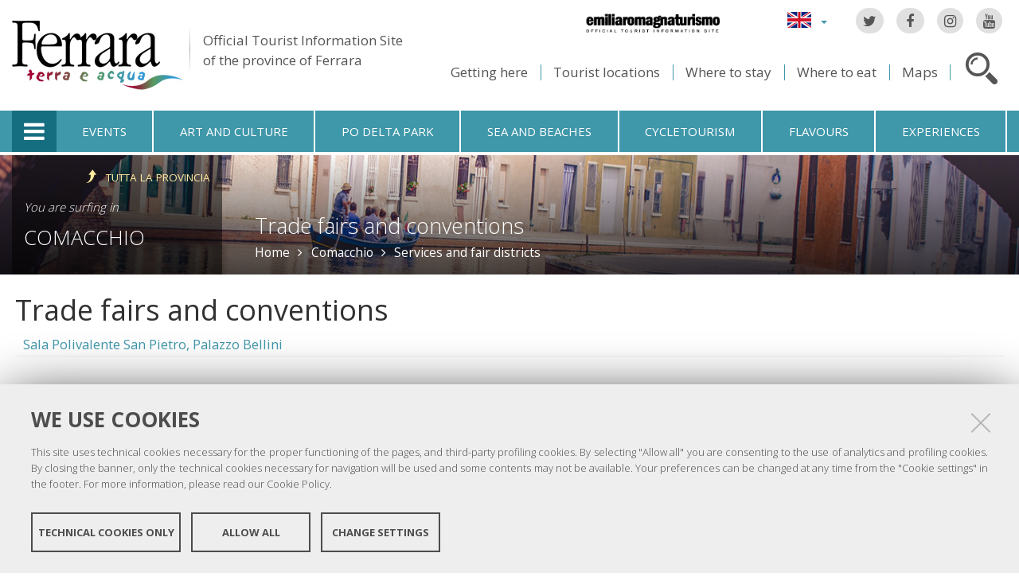

--- FILE ---
content_type: text/html;charset=utf-8
request_url: https://www.ferraraterraeacqua.it/en/comacchio/services-and-fair-districts/trade-fairs-and-conventions
body_size: 7897
content:

<!DOCTYPE html PUBLIC
  "-//W3C//DTD XHTML 1.0 Strict//EN"
  "http://www.w3.org/TR/xhtml1/DTD/xhtml1-strict.dtd">

<html xmlns="http://www.w3.org/1999/xhtml" xmlns:fb="https://www.facebook.com/2008/fbml" prefix="og: http://ogp.me/ns#" lang="en">

    
    
    
    
    


<head>
    <meta http-equiv="Content-Type" content="text/html; charset=utf-8" />

    <!-- Forces IE8+ into newest rendering engine even if on an intranet. This has to be defined before any script/style tags. -->
    <meta http-equiv="X-UA-Compatible" content="IE=edge" /> 
    <meta name="viewport" content="width=device-width, minimum-scale=1.0, maximum-scale=1.0" />

    
        <base href="https://www.ferraraterraeacqua.it/en/comacchio/services-and-fair-districts/trade-fairs-and-conventions/" /><!--[if lt IE 7]></base><![endif]-->
    

    <script type="text/javascript" src="https://www.ferraraterraeacqua.it/portal_javascripts/jquery.js?1"></script>
    <script type="text/javascript" src="https://www.ferraraterraeacqua.it/portal_javascripts/jquery-integration.js?1"></script>
    <script type="text/javascript" src="https://www.ferraraterraeacqua.it/portal_javascripts/devicedetection.js?1"></script>
    <script type="text/javascript" src="https://www.ferraraterraeacqua.it/portal_javascripts/jquery.cookie.js?1"></script>
    
        
   



<title>Trade fairs and conventions &mdash; Ferrara Terra e Acqua</title>
<meta content="text/plain" name="DC.format" /><meta content="Taxonomy Folder" name="DC.type" /><meta content="2011/12/09 - " name="DC.date.valid_range" /><meta content="admin" name="DC.creator" /><meta content="2011-12-07T13:07:53+01:00" name="DC.date.created" /><meta content="2013-06-20T07:39:59+01:00" name="DC.date.modified" /><meta content="en" name="DC.language" />

<meta name="robots" content="index, follow"/>
<link rel="kss-base-url" href="https://www.ferraraterraeacqua.it/en/comacchio/services-and-fair-districts/trade-fairs-and-conventions/" />
<link rel="canonical" href="https://www.ferraraterraeacqua.it/en/comacchio/services-and-fair-districts/trade-fairs-and-conventions" />

  
    <link rel="stylesheet" type="text/css" href="https://www.ferraraterraeacqua.it/portal_css/fta.plonetheme/base-cachekey7345.css" />
        <!--[if lt IE 8]>    
    
    <link rel="stylesheet" type="text/css" media="screen" href="https://www.ferraraterraeacqua.it/portal_css/fta.plonetheme/IEFixes-cachekey0560.css" />
        <![endif]-->
    
    <style type="text/css">@import url(https://www.ferraraterraeacqua.it/portal_css/fta.plonetheme/resourcefl-play-cachekey7534.css);</style>
    <style type="text/css" media="screen">@import url(https://www.ferraraterraeacqua.it/portal_css/fta.plonetheme/resourcejquery-ui-themessunburstjqueryui-cachekey1820.css);</style>
    <style type="text/css">@import url(https://www.ferraraterraeacqua.it/portal_css/fta.plonetheme/themedefaultstyle-cachekey4159.css);</style>
    <link rel="stylesheet" type="text/css" href="https://www.ferraraterraeacqua.it/portal_css/fta.plonetheme/resourceredturtle.monkey.resourcessmart_wizard-cachekey1384.css" />
    <style type="text/css" media="screen">@import url(https://www.ferraraterraeacqua.it/portal_css/fta.plonetheme/resourcecontentleadimage-cachekey6524.css);</style>
    <link rel="stylesheet" type="text/css" media="screen" href="https://www.ferraraterraeacqua.it/portal_css/fta.plonetheme/chosen-cachekey1580.css" />
    <link rel="stylesheet" type="text/css" href="https://www.ferraraterraeacqua.it/portal_css/fta.plonetheme/resourcefta.plonetheme.stylesheetsmain-cachekey4904.css" />
    <link rel="stylesheet" type="text/css" href="https://www.ferraraterraeacqua.it/portal_css/fta.plonetheme/resourcefta.plonetheme.stylesheetsmediaqueries-cachekey1223.css" />
        <!--[if lte IE 7]>    
    
    <link rel="stylesheet" type="text/css" media="screen" href="https://www.ferraraterraeacqua.it/portal_css/fta.plonetheme/resourcefta.plonetheme.stylesheetsie7-cachekey9064.css" />
        <![endif]-->
    
        <!--[if IE 8]>    
    
    <link rel="stylesheet" type="text/css" media="screen" href="https://www.ferraraterraeacqua.it/portal_css/fta.plonetheme/resourcefta.plonetheme.stylesheetsie8-cachekey5281.css" />
        <![endif]-->
    
    <link rel="stylesheet" type="text/css" media="screen" href="https://www.ferraraterraeacqua.it/portal_css/fta.plonetheme/resourcefta.plonetheme.stylesheetsvbm-cachekey5822.css" />
    <style type="text/css">@import url(https://www.ferraraterraeacqua.it/portal_css/fta.plonetheme/cookiepolicy.css);</style>
    <link rel="stylesheet" type="text/css" href="https://www.ferraraterraeacqua.it/portal_css/fta.plonetheme/resourcefta.plonetheme.stylesheetsbootstrapcssbootstrap.min-cachekey2709.css" />
    <link rel="stylesheet" type="text/css" href="https://www.ferraraterraeacqua.it/portal_css/fta.plonetheme/resourcefta.plonetheme.stylesheetsfont-awesomecssfont-awesome.min-cachekey1296.css" />
    <link rel="stylesheet" type="text/css" href="https://www.ferraraterraeacqua.it/portal_css/fta.plonetheme/resourcefta.plonetheme.stylesheetsflaticonflaticon-cachekey4847.css" />
    <link rel="stylesheet" type="text/css" href="https://www.ferraraterraeacqua.it/portal_css/fta.plonetheme/++resource++fta.plonetheme.stylesheets/OpenSans/OpenSans.css" />
    <link rel="stylesheet" type="text/css" href="https://www.ferraraterraeacqua.it/portal_css/fta.plonetheme/resourcefta.plonetheme.stylesheetsfta1-cachekey8440.css" />
    <link rel="stylesheet" type="text/css" href="https://www.ferraraterraeacqua.it/portal_css/fta.plonetheme/resourcefta.plonetheme.stylesheetsfta2-cachekey3444.css" />
    <link rel="stylesheet" type="text/css" href="https://www.ferraraterraeacqua.it/portal_css/fta.plonetheme/resourcefta.plonetheme.stylesheetsfta_print-cachekey3440.css" />

  
    <link rel="kinetic-stylesheet" type="text/css" href="https://www.ferraraterraeacqua.it/portal_kss/fta.plonetheme/resourcetinymce.ksstinymce-cachekey3103.kss" />
    <link rel="kinetic-stylesheet" type="text/css" href="https://www.ferraraterraeacqua.it/portal_kss/fta.plonetheme/at-cachekey9803.kss" />



    
        <script type="text/javascript" src="https://www.ferraraterraeacqua.it/++resource++redturtle.chefcookie/chefcookie/chefcookie.min.js?v=1.0.7"></script>
    
    
        <script type="text/javascript" src="https://www.ferraraterraeacqua.it/++resource++redturtle.chefcookie/redturtle_chefcookie.js?v=1.0.7"></script>
    
    
        <script type="text/javascript" src="https://www.ferraraterraeacqua.it/++resource++redturtle.chefcookie/customers_configurations/fta.js?v=1.0.7"></script>
    


        
    <link rel="author" href="https://www.ferraraterraeacqua.it/en/author/admin" title="Author information" />



    <link rel="shortcut icon" type="image/x-icon" href="https://www.ferraraterraeacqua.it/favicon.ico" />
    <link rel="apple-touch-icon" href="https://www.ferraraterraeacqua.it/touch_icon.png" />


<script type="text/javascript">
        jQuery(document).ready(function(){
            setTimeout(function() {
                        jQuery.datepicker.setDefaults(
                            jQuery.extend(jQuery.datepicker.regional[''],
                            {dateFormat: 'mm/dd/yy'}));
                    }, 500);
        });
        </script>

    <link rel="home" href="https://www.ferraraterraeacqua.it/en" title="Front page" />

    <link rel="contents" href="https://www.ferraraterraeacqua.it/en/sitemap" title="Site Map" />






    <link rel="search" href="https://www.ferraraterraeacqua.it/en/search_form" title="Search this site" />



        
        
        
        
        
        
    <script type="text/javascript" src="https://www.ferraraterraeacqua.it/portal_javascripts/fta.plonetheme/resourceplone.app.jquerytools-cachekey9209.js"></script>
    <script type="text/javascript" src="https://www.ferraraterraeacqua.it/portal_javascripts/fta.plonetheme/resourceplone.app.jquerytools.plugins-cachekey3202.js"></script>
    <script type="text/javascript" src="https://www.ferraraterraeacqua.it/portal_javascripts/fta.plonetheme/register_function-cachekey3963.js"></script>
       <!--[if lt IE 8]>
     
    <script type="text/javascript" src="https://www.ferraraterraeacqua.it/portal_javascripts/fta.plonetheme/iefixes-cachekey9828.js"></script>
       <![endif]-->
     
    <script type="text/javascript" src="https://www.ferraraterraeacqua.it/portal_javascripts/fta.plonetheme/resourcejquery-ui.min-cachekey6006.js"></script>
    <script type="text/javascript" src="https://www.ferraraterraeacqua.it/portal_javascripts/fta.plonetheme/resourcecollective.flowplayerflowplayer.min-cachekey1580.js"></script>
    <script type="text/javascript" src="https://www.ferraraterraeacqua.it/portal_javascripts/fta.plonetheme/event_search-cachekey9464.js"></script>
    <script type="text/javascript" src="https://www.ferraraterraeacqua.it/portal_javascripts/fta.plonetheme/portlet_collection_batching-cachekey2081.js"></script>
    <script type="text/javascript" src="https://www.ferraraterraeacqua.it/portal_javascripts/fta.plonetheme/jquery.jcarousel.min-cachekey2981.js"></script>
    <script type="text/javascript" src="https://www.ferraraterraeacqua.it/portal_javascripts/fta.plonetheme/mobile_popup.js"></script>
    <script type="text/javascript" src="https://www.ferraraterraeacqua.it/portal_javascripts/fta.plonetheme/mobiscroll-2.0.3.custom.min-cachekey4745.js"></script>
       <!--[if lt IE 9]>
     
    <script type="text/javascript" src="https://www.ferraraterraeacqua.it/portal_javascripts/fta.plonetheme/respond.min-cachekey3580.js"></script>
       <![endif]-->
     
    <script type="text/javascript" src="https://www.ferraraterraeacqua.it/portal_javascripts/fta.plonetheme/resourceredturtle.monkey.resourcesjquery.smartWizard-2.0.min-cachekey6384.js"></script>
    <script type="text/javascript" src="https://www.ferraraterraeacqua.it/portal_javascripts/fta.plonetheme/fta.global-cachekey4219.js"></script>
    <script type="text/javascript" src="https://www.ferraraterraeacqua.it/portal_javascripts/fta.plonetheme/chosen.jquery.min-cachekey3739.js"></script>
    <script type="text/javascript" src="https://www.ferraraterraeacqua.it/portal_javascripts/fta.plonetheme/modernizr-cachekey4994.js"></script>
    <script type="text/javascript" src="https://www.ferraraterraeacqua.it/portal_javascripts/fta.plonetheme/fta_plonetheme-cachekey2827.js"></script>


        <meta name="viewport" content="width=device-width, initial-scale=1.0, maximum-scale=1.0, minimum-scale=1.0" />
        <meta name="generator" content="Plone - http://plone.org" />
        
</head>

<body class="template-elements_in_section portaltype-taxonomy section-comacchio language-en userrole-anonymous" dir="ltr">
                    
<div id="visual-portal-wrapper">

        <div id="portal-top">
<div class=""> <!-- TODO: Temporary, this one should be in the template that is inserted -->
            <div id="portal-personaltools-wrapper">

</div>

<div id="portal-header">
    <div id="fta-searchbox" class="hiddenSearch">
  <form id="searchGadget_form" action="https://www.ferraraterraeacqua.it/en/search">
       <a class="closeLink" href="#"><span class="hiddenStructure">Close</span></a>
       <span class="searchFieldWrapper">
              <label class="hiddenStructure" for="SearchableText">Website search</label>
                     <span class="input-search">
                            <input name="SearchableText" type="text" size="18" title="Website search" placeholder="Website search" id="SearchableText" class="searchField" />
                     </span>

              <input class="searchButton" type="submit" value="Search" />
       </span>

      
      <div class="event_type_location">
              <div class="field-wrapper">
                     <label>Location</label>
                     <select class="chzn-select mobile-select" name="getObjectLocation">
                            
                            
                            <option value="">All Location</option>
                            
                            
                            
                            <option value="a6aec2b1-4f64-4462-8a7f-678867b05698">Argenta</option>
                            
                            
                            
                            <option value="e1d9e240-acf7-4d2d-8832-20d7ae4d10a1">Berra</option>
                            
                            
                            
                            <option value="9a2813ce-db24-4e6a-a7ef-20342b942620">Bondeno</option>
                            
                            
                            
                            <option value="b52a3db2-703e-47fa-bcd4-74df5d9ebeaa">Cento</option>
                            
                            
                            
                            <option value="c133e47b-c487-49f4-9324-b7950d943675">Codigoro</option>
                            
                            
                            <option selected value="ad189cb0-0d31-4234-9e5e-1c1feaecee46">Comacchio</option>
                            
                            
                            
                            
                            <option value="16b69bc1-0659-4689-b034-87bc23dc0d6e">Copparo</option>
                            
                            
                            
                            <option value="a6272958-161b-4ce8-a600-c2be244287bf">Ferrara</option>
                            
                            
                            
                            <option value="9516e4b9-8153-4fd0-9262-625147b2f901">Fiscaglia</option>
                            
                            
                            
                            <option value="634f9731-e48f-47c5-b3dd-1fcbf17b151b">Formignana</option>
                            
                            
                            
                            <option value="fa38ea4f-711e-4f1b-b025-fe2cc4a8a67a">Goro</option>
                            
                            
                            
                            <option value="6bd7967c-c387-4a1d-ab0b-a72ff21b13a7">Jolanda di Savoia</option>
                            
                            
                            
                            <option value="271307cd-7f2b-40ba-a005-20f1838db8f5">Lagosanto</option>
                            
                            
                            
                            <option value="b118feff-c5db-410c-8efd-c6145aeb349a">Masi Torello</option>
                            
                            
                            
                            <option value="fc916f67-1ade-4d58-ac8b-c30450aee0e8">Mesola</option>
                            
                            
                            
                            <option value="7b525e08-5830-4b34-b21c-206294a24c35">Mirabello</option>
                            
                            
                            
                            <option value="18584b4f-28f3-4667-b700-d0cffdc94557">Ostellato</option>
                            
                            
                            
                            <option value="19349a00-189b-462e-8b5c-179f988e44c9">Poggio Renatico</option>
                            
                            
                            
                            <option value="ed687a14-a071-4769-ac01-15a3276f5131">Portomaggiore</option>
                            
                            
                            
                            <option value="2fd3b27c-0125-4ec0-b0ef-2bf0345d99f4">Ro</option>
                            
                            
                            
                            <option value="3ba4e402-d9f5-4369-815b-fafc92a90575">Sant'Agostino</option>
                            
                            
                            
                            <option value="93c0a563-a08c-49f6-b5cc-c5af3a149501">Tresigallo</option>
                            
                            
                            
                            <option value="d59caeaf-45a4-4ba3-bebb-eead3ca79b31">Vigarano Mainarda</option>
                            
                            
                            
                            <option value="108c7e64-cbf0-433e-9d6b-60630a51c0c2">Voghiera</option>
                            
                     </select>
              </div>
              <div class="field-wrapper">
                     <label>Only Events</label>
                     <input type="checkbox" name="only_events" value="only_events">
                     
                     
              </div>
      </div>
    
  </form>
</div>

<p class="hiddenStructure">
  <a accesskey="2" href="https://www.ferraraterraeacqua.it/en/comacchio/services-and-fair-districts/trade-fairs-and-conventions#content">Skip to content.</a> |

  <a accesskey="6" href="https://www.ferraraterraeacqua.it/en/comacchio/services-and-fair-districts/trade-fairs-and-conventions#portal-globalnav">Skip to navigation</a>
</p>

<div class="social-links">
  <ul>
    <li class="socialTw"><a href="http://twitter.com/#!/TurismoFerrara"><span>Twitter</span></a></li>
    <li class="socialFb"><a href="https://www.facebook.com/pages/Turismo-nella-provincia-di-Ferrara/328420923667"><span>Facebook</span></a></li>
    <li class="socialIg"><a href="https://www.instagram.com/turismoferrara/"><span>Instagram</span></a></li>
    <li class="socialYt"><a href="http://www.youtube.com/user/iatCastello?feature=mhum"><span>You Tube</span></a></li>
    
  </ul>
</div>


<div id="fta-languageselector">
  <div class="dropdown">
    <a class="dropdown-toggle" data-toggle="dropdown" href="#" id="language-dropdown">
      <span class="sr-only">Lingua</span>
      <span class="caret"></span>
    </a>
    <ul class="dropdown-menu" role="menu" aria-labelledby="language-dropdown">
      
      <li class="language-zh">
          <a href="https://www.ferraraterraeacqua.it/zh?set_language=zh" title="中文">中文</a>
      </li>
      
      
      <li class="language-ru">
          <a href="https://www.ferraraterraeacqua.it/ru?set_language=ru" title="Русский">Русский</a>
      </li>
      
      
      <li class="language-nl">
          <a href="https://www.ferraraterraeacqua.it/nl?set_language=nl" title="Nederlands">Nederlands</a>
      </li>
      
      
      <li class="language-da">
          <a href="https://www.ferraraterraeacqua.it/da?set_language=da" title="Dansk">Dansk</a>
      </li>
      
      
      <li class="language-es">
          <a href="https://www.ferraraterraeacqua.it/es/comacchio/servicios-ferias-y-congresos/ferias-y-congresos?set_language=es" title="Español">Español</a>
      </li>
      
      
      <li class="language-de">
          <a href="https://www.ferraraterraeacqua.it/de/comacchio?set_language=de" title="Deutsch">Deutsch</a>
      </li>
      
      
      <li class="language-fr">
          <a href="https://www.ferraraterraeacqua.it/fr/comacchio/services-pour-foires-et-congres/foires-et-congres?set_language=fr" title="Français">Français</a>
      </li>
      
      
      
      
      
      <li class="language-it">
          <a href="https://www.ferraraterraeacqua.it/it/comacchio/servizi-e-fiere/fiere-e-congressi?set_language=it" title="Italiano">Italiano</a>
      </li>
      
    </ul>
  </div>
  <a href="https://www.emiliaromagnaturismo.it/en" title="Emilia Romagna Turismo" target="_blank" class="erturismo-header-link">  
      <img alt="Emilia Romagna Turismo" src="++resource++fta.plonetheme.images/logo_ERT_en.png">
  </a>
</div>


<a id="portal-logo" title="Home" accesskey="1" href="https://www.ferraraterraeacqua.it/en">
  <img src="https://www.ferraraterraeacqua.it/en/++resource++fta.plonetheme.images/FerraraTerraeAcquaLogo.jpg" alt="Ferrara Terra e Acqua" title="https://www.ferraraterraeacqua.it/en" />
  <span id="payoff">
    Official Tourist Information Site
    <br>
    of the province of Ferrara
  </span>
</a>

<div id="searchbox">

    <a class="btnSearch" accesskey="4">
      <span class="hiddenStructure">Search</span>
    </a>


    <div id="portal-advanced-search" class="hiddenStructure">
        <a href="https://www.ferraraterraeacqua.it/en/search_form" accesskey="5">Advanced search</a>
    </div>

</div>

<div id="top-links">
  <ul>
    <li id="come-arrivare-en-toplink">
      <a href="https://www.ferraraterraeacqua.it/en/travel" title="Getting here">Getting here</a>
    </li>
    <li id="localita-en-toplink">
      <a href="https://www.ferraraterraeacqua.it/en/discover-the-area/tourist-locations" title="Tourist locations">Tourist locations</a>
    </li>
    <li id="dove-dormire-en-toplink">
      <a href="https://www.ferraraterraeacqua.it/en/hotels-and-restaurants/where-to-stay" title="Where to stay">Where to stay</a>
    </li>
    <li id="dove-mangiare-en-toplink">
      <a href="https://www.ferraraterraeacqua.it/en/hotels-and-restaurants/where-to-eat" title="Where to eat">Where to eat</a>
    </li>
    <li id="mappe-en-toplink">
      <a href="https://www.ferraraterraeacqua.it/en/travel/maps" title="Maps">Maps</a>
    </li>
  </ul>
</div>

</div>


    <h5 class="hiddenStructure">Sections</h5>

    <ul id="portal-globalnav"><li class="selected" id="portaltab-offcanvas_menu" title="Tourist Information"><a href="https://www.ferraraterraeacqua.it/en" title="">Tourist Information</a></li><li class="plain" id="portaltab-events-en" title="Events"><a href="https://www.ferraraterraeacqua.it/en/events" title="">Events</a></li><li class="plain" id="portaltab-art_and_culture-en" title="Art and culture"><a href="https://www.ferraraterraeacqua.it/en/discover-the-area/art-and-culture" title="">Art and culture</a></li><li class="plain" id="portaltab-delta_park-en" title="Po Delta Park"><a href="https://www.ferraraterraeacqua.it/en/po-delta-park" title="">Po Delta Park</a></li><li class="plain" id="portaltab-seaside-en" title="Sea and beaches"><a href="https://www.ferraraterraeacqua.it/en/discover-the-area/nature-and-environment/sea-beaches" title="">Sea and beaches</a></li><li class="plain" id="portaltab-bicycle_touring-en" title="Cycletourism"><a href="https://www.ferraraterraeacqua.it/en/cycle-tourism" title="">Cycletourism</a></li><li
    class="plain" id="portaltab-gastronomy-en" title="Flavours"><a href="https://www.ferraraterraeacqua.it/en/flavours" title="">Flavours</a></li><li class="plain" id="portaltab-experiences" title="Experiences"><a href="https://www.ferraraterraeacqua.it/en/experiences" title="">Experiences</a></li></ul>


<div id="fta-breadcrumbs" class="with-img">
  
  <img alt="Breadcrumbs background" src="https://www.ferraraterraeacqua.it/en/comacchio/leadImage" />
  <div class="image-shadow"></div>
  

  <div class="breadcrumbs-container">
    <div class="breadcrumbs-wrapper">
      <div class="breadcrumbs-localita-wrapper">
        <div class="breadcrumbs-localita">
          <div class="province-link-wrapper">
            <a class="province-link" href="https://www.ferraraterraeacqua.it/en/services-and-fair-districts/trade-fairs-and-conventions">
              <span>Tutta la provincia</span>
            </a>
          </div>
          <p class="you-are-visiting-string">You are surfing in</p>
          <p class="you-are-visiting-name">
             <a href="https://www.ferraraterraeacqua.it/en/comacchio">Comacchio</a>
          </p>
        </div>
      </div>
      
      <div class="breadcrumbs-content">
        <span id="breadcrumbs-you-are-here">You
          are here:</span>
        <h2>
          Trade fairs and conventions
        </h2>
        <div class="breadcrumbs-links">
          <span id="breadcrumbs-home">
            <a href="https://www.ferraraterraeacqua.it/en">Home</a>
            <span class="breadcrumbSeparator">
            </span>
          </span>
          <span id="breadcrumbs-1" dir="ltr">
            
            <a href="https://www.ferraraterraeacqua.it/en/comacchio">Comacchio</a>
            <span class="breadcrumbSeparator">
            </span>
            
          </span>
          <span id="breadcrumbs-2" dir="ltr">
            
            <a href="https://www.ferraraterraeacqua.it/en/comacchio/services-and-fair-districts">Services and fair districts</a>
            
            
          </span>
          <span id="breadcrumbs-3" dir="ltr">
            
            
            
            
          </span>
        </div>
      </div>
      
    </div>
  </div>

</div>


    <div id="portlets-in-header" class="row">
         
         
    </div>

    


</div><!-- end @emptyclassdiv --> 
        </div><!-- end @portal-top --> 

    <div id="portal-columns-wrapper">
        <div id="portal-columns">
            <div id="portal-column-content" class="cell width-full position-0">

                <div id="viewlet-above-content"><div id="portlets-above" class="row">
    
    
</div>

</div>
                
                
                    <div class="">

                        

                        

    <dl class="portalMessage info" id="kssPortalMessage" style="display:none">
        <dt>Info</dt>
        <dd></dd>
    </dl>



                        
                            <div id="content">

                                

                                                                                            

                                 

<script type="text/javascript">
    jQuery(function () {
        jQuery("div#viewlet-social-like").each(function(){
            jQuery(this).fadeIn(3000);
            jQuery(this).removeAttr("style");
        });
    });
</script>
                             
                                                               
                                     
                                     
            
                <h1 id="parent-fieldname-title" class="documentFirstHeading">
                    Trade fairs and conventions
                </h1>
            
            
                                                                                            
                                                                                                                
                                                              

                                                   
                                     
                                     
            
                
            
            
                                                                                             
                                                                                                          

                                                               
                                 <div id="content-core">                                                                      
                                     
        <div class="SecondLevelViewResults">
        
            
                    
                
            
            
                    
                
                    <div class="topic_grouped_by_loc_item">
                       
                       <h5><a class="grouped_by_loc_title contenttype-fieracongresso" href="https://www.ferraraterraeacqua.it/en/comacchio/services-and-fair-districts/trade-fairs-and-conventions/conference-halls/sala-polivalente-san-pietro-palazzo-bellini">Sala Polivalente San Pietro, Palazzo Bellini</a></h5>
                       
                     </div>
                
            
            
        
        </div>
                                                                                
                                 </div>                                                                                       
                                 



    <div class="visualClear"><!-- --></div>

    <div class="documentActions">
        

        

    </div>


                              

                                
                            </div>
                        

                        
                    </div>
                

            </div><!-- end @portal-column-content --> 

            
            <!-- end @portal-column-one -->

            <!-- end @portal-column-two --> 
            
        </div><!-- end @portal-columns -->
    </div>

    

    <div id="below-content">
        <div id="viewlet-below-content">



    


<div id="portlets-below" class="row">
     
     
</div>


</div>
    </div>

    <div id="portal-footer-wrapper">
        
<div id="portlets-footer">
  <div id="portlets-footer1">
       
           
               <div class="cell FooterPortletManager1 width-1:4 position-0">


<div id="portletwrapper-436f6e74656e7457656c6c506f72746c6574732e466f6f746572506f72746c65744d616e61676572310a636f6e746578740a2f6674612f656e0a636f70797269676874" class="portletWrapper kssattr-portlethash-436f6e74656e7457656c6c506f72746c6574732e466f6f746572506f72746c65744d616e61676572310a636f6e746578740a2f6674612f656e0a636f70797269676874"><div class="portlet rerPortletAdvancedStatic">
     <div class="portletItem"><p><img src="https://www.ferraraterraeacqua.it/it/FerraraTerraeAcquaLogo.png" alt="Logo Ferrara" class="image-inline" title="FerraraTerraeAcquaLogo.png" /></p>
<p>Copyright @ 2016 Ferrara Terra e Acqua</p></div>	
</div>
     
	 

</div>

</div>

           
           
               <div class="cell FooterPortletManager2 width-1:4 position-1:4">


<div id="portletwrapper-436f6e74656e7457656c6c506f72746c6574732e466f6f746572506f72746c65744d616e61676572320a636f6e746578740a2f6674612f656e0a6b6e6f772d75732d6f7665722d7468652d7465727269746f7279" class="portletWrapper kssattr-portlethash-436f6e74656e7457656c6c506f72746c6574732e466f6f746572506f72746c65744d616e61676572320a636f6e746578740a2f6674612f656e0a6b6e6f772d75732d6f7665722d7468652d7465727269746f7279"><div class="portletStaticText portlet-static-come-and-meet-us"><p>Come and meet us:<br /><a href="https://www.ferraraterraeacqua.it/en/comacchio/services-and-fair-districts/trade-fairs-and-conventions/internal-link" class="internal-link"><strong>Este Castle</strong></a></p>
<ul>
<li>Telefono: <strong>+39 0532 419190</strong></li>
<li>E-mail: <a class="mail-link" href="mailto:infotur@comune.comacchio.fe.it">infotur@comune.comacchio.fe.it</a></li>
</ul>
<p>Library online: <a class="external-link" href="http://www.flipsnack.com/iatferrara/materiale-turistico-informativo-di-ferrara-e-provincia.html"><span class="external-link">libreria online</span></a></p></div>

</div>

</div>

           
           
               <div class="cell FooterPortletManager4 width-1:4 position-1:2">


<div id="portletwrapper-436f6e74656e7457656c6c506f72746c6574732e466f6f746572506f72746c65744d616e61676572340a636f6e746578740a2f6674612f656e0a666f6c6c6f772d75732d6f7665722d7468652d776562" class="portletWrapper kssattr-portlethash-436f6e74656e7457656c6c506f72746c6574732e466f6f746572506f72746c65744d616e61676572340a636f6e746578740a2f6674612f656e0a666f6c6c6f772d75732d6f7665722d7468652d776562"><div class="portletStaticText portlet-static-menu-footer"><div class="menufooter">
<ul>
<li><a href="https://www.ferraraterraeacqua.it/en/about-us" class="internal-link">About us</a></li>
<li><a class="mail-link" href="mailto:infotur@comune.comacchio.fe.it"><span class="mail-link"><span class="mail-link">Write us</span></span></a></li>
<li><a accesskey="3" href="https://www.ferraraterraeacqua.it/en/comacchio/services-and-fair-districts/trade-fairs-and-conventions/en/sitemap" class="external-link">Site Map</a></li>
<li><a href="https://www.ferraraterraeacqua.it/en/credits" class="internal-link">Credits</a></li>
<li><a accesskey="0" href="https://www.ferraraterraeacqua.it/en/comacchio/services-and-fair-districts/trade-fairs-and-conventions/en/accessibility-info" class="external-link">Accessibility</a></li>
<li><a href="https://www.ferraraterraeacqua.it/en/privacy-policy" class="internal-link">Privacy</a></li>
<li><a class="data-cc-open" href="/">Cookie settings</a></li>
</ul>
</div></div>

</div>

</div>

           
           
               

           
       
  </div>
  <div id="portlets-footer2">
       <div id="portlets-footer2-inner">
           
               

           
           
               

           
           
               

           
           
               <div class="cell FooterPortletManager5 width-1:4 position-3:4">


<div id="portletwrapper-436f6e74656e7457656c6c506f72746c6574732e466f6f746572506f72746c65744d616e61676572350a636f6e746578740a2f6674612f656e0a6c6f6768692d666f6f746572" class="portletWrapper kssattr-portlethash-436f6e74656e7457656c6c506f72746c6574732e466f6f746572506f72746c65744d616e61676572350a636f6e746578740a2f6674612f656e0a6c6f6768692d666f6f746572"><div class="portlet rerPortletAdvancedStatic">
     <div class="portletItem"><div id="loghifooter"><a><img alt="Unesco" id="logounescoimg" src="++resource++fta.plonetheme.images/logo_unesco.png" /></a> <a href="http://www.provincia.fe.it/" id="provinciafooter" title="Provincia di Ferrara"><img alt="Provincia di Ferrara" src="++resource++fta.plonetheme.images/logo_provincia.png" /></a> <a href="http://www.fe.camcom.it/" id="camerafooter" title="Camera di Commercio di Ferrara"> <img alt="Camera di Commercio di Ferrara" src="++resource++fta.plonetheme.images/camera-commercio-ferrara-logo.png" /></a> <a href="http://www.emiliaromagnaturismo.it/" title="Emilia Romagna Turismo"> <img alt="Emilia Romagna Turismo" src="++resource++fta.plonetheme.images/logo_ERT.png" /> </a></div></div>	
</div>
     
	 

</div>

</div>

           
       </div>
  </div>
</div>


<div class="clear">
</div>

    </div>

    <a href="javascript:" id="return-to-top" title="Return to top">
      <span class="fa fa-chevron-up"></span>
    </a>

</div>
  <script type="text/javascript">
var _paq = window._paq = window._paq || [];
/* tracker methods like "setCustomDimension" should be called before
"trackPageView" */
_paq.push(['trackPageView']);
_paq.push(['enableLinkTracking']);
(function() {
var u="https://ingestion.webanalytics.italia.it/";
_paq.push(['setTrackerUrl', u+'matomo.php']);
_paq.push(['setSiteId', 'VJq8JOD3LY']);
var d=document, g=d.createElement('script'),
s=d.getElementsByTagName('script')[0];
g.type='text/javascript'; g.async=true; g.src=u+'matomo.js';
s.parentNode.insertBefore(g,s);
})();
</script>
<!-- End Matomo Code -->

<div id="offcanvas_backdrop"></div>
<div id="offcanvas_menu">
    <div class="close-menu">
      <a href="#"><span class="sr-only">Chiudi menu</span></a>
    </div>
    <h5>Tourist Information</h5>
    <ul class="first_level">
        
            <li id="travel" class="plain rc1_00_00">
                <a href="https://www.ferraraterraeacqua.it/en/travel">Travel</a>
                <ul class="second_level">
                    
                        <li>
                            <a href="https://www.ferraraterraeacqua.it/en/travel/getting-here">Getting here</a>
                        </li>
                    
                    
                        <li>
                            <a href="https://www.ferraraterraeacqua.it/en/travel/getting-around">Getting around</a>
                        </li>
                    
                    
                        <li>
                            <a href="https://www.ferraraterraeacqua.it/en/travel/maps">Maps</a>
                        </li>
                    
                </ul>
            </li>
        
        
            <li id="discover-the-area" class="plain rc2_00_00">
                <a href="https://www.ferraraterraeacqua.it/en/discover-the-area">Discover the area</a>
                <ul class="second_level">
                    
                        <li>
                            <a href="https://www.ferraraterraeacqua.it/en/discover-the-area/tourist-locations">Tourist locations</a>
                        </li>
                    
                    
                        <li>
                            <a href="https://www.ferraraterraeacqua.it/en/discover-the-area/art-and-culture">Art and culture</a>
                        </li>
                    
                    
                        <li>
                            <a href="https://www.ferraraterraeacqua.it/en/discover-the-area/nature-and-environment">Nature and environment</a>
                        </li>
                    
                    
                        <li>
                            <a href="https://www.ferraraterraeacqua.it/en/discover-the-area/routes-and-tours">Routes and tours</a>
                        </li>
                    
                    
                        <li>
                            <a href="https://www.ferraraterraeacqua.it/en/discover-the-area/people-history-traditions">People, history, traditions</a>
                        </li>
                    
                </ul>
            </li>
        
        
            <li id="events" class="plain rc4_00_00">
                <a href="https://www.ferraraterraeacqua.it/en/events">Events</a>
                <ul class="second_level">
                    
                        <li>
                            <a href="https://www.ferraraterraeacqua.it/en/events/events-and-initiatives">Events and initiatives</a>
                        </li>
                    
                    
                        <li>
                            <a href="https://www.ferraraterraeacqua.it/en/events/handicrafts-and-shopping">Handicrafts and shopping</a>
                        </li>
                    
                    
                        <li>
                            <a href="https://www.ferraraterraeacqua.it/en/events/the-guide-of-ferrara-also-in-chinese">The guide of Ferrara also in chinese</a>
                        </li>
                    
                </ul>
            </li>
        
        
            <li id="flavours" class="plain rc5_00_00">
                <a href="https://www.ferraraterraeacqua.it/en/flavours">Flavours</a>
                <ul class="second_level">
                    
                        <li>
                            <a href="https://www.ferraraterraeacqua.it/en/flavours/food-and-wine-factories">Food and wine factories</a>
                        </li>
                    
                    
                        <li>
                            <a href="https://www.ferraraterraeacqua.it/en/flavours/typical-products">Typical products</a>
                        </li>
                    
                    
                        <li>
                            <a href="https://www.ferraraterraeacqua.it/en/flavours/traditional-recipes">Traditional recipes</a>
                        </li>
                    
                    
                        <li>
                            <a href="https://www.ferraraterraeacqua.it/en/flavours/enogastronomia">Flavours</a>
                        </li>
                    
                    
                        <li>
                            <a href="https://www.ferraraterraeacqua.it/en/flavours/flavours">Flavours</a>
                        </li>
                    
                </ul>
            </li>
        
        
            <li id="enjoy-and-relax" class="plain rc6_00_00">
                <a href="https://www.ferraraterraeacqua.it/en/enjoy-and-relax">Enjoy and relax</a>
                <ul class="second_level">
                    
                        <li>
                            <a href="https://www.ferraraterraeacqua.it/en/enjoy-and-relax/on-the-beach">On the beach</a>
                        </li>
                    
                    
                        <li>
                            <a href="https://www.ferraraterraeacqua.it/en/enjoy-and-relax/spas-and-health">Spas and health</a>
                        </li>
                    
                    
                        <li>
                            <a href="https://www.ferraraterraeacqua.it/en/enjoy-and-relax/leisure-time">Leisure time</a>
                        </li>
                    
                    
                        <li>
                            <a href="https://www.ferraraterraeacqua.it/en/enjoy-and-relax/sports">Sports</a>
                        </li>
                    
                </ul>
            </li>
        
        
            <li id="services-and-fair-districts" class="plain rc7_00_00">
                <a href="https://www.ferraraterraeacqua.it/en/services-and-fair-districts">Services and fair districts</a>
                <ul class="second_level">
                    
                        <li>
                            <a href="https://www.ferraraterraeacqua.it/en/services-and-fair-districts/trade-fairs-and-conventions">Trade fairs and conventions</a>
                        </li>
                    
                    
                        <li>
                            <a href="https://www.ferraraterraeacqua.it/en/services-and-fair-districts/tourist-services">Tourist services</a>
                        </li>
                    
                    
                        <li>
                            <a href="https://www.ferraraterraeacqua.it/en/services-and-fair-districts/useful-services">Useful services</a>
                        </li>
                    
                </ul>
            </li>
        
        
            
        
        
            
        
        
            
        
        
            
        
        
            
        
        
            
        
        
            
        
        
            
        
        
            
        
        
            
        
        
            
        
        
            
        
        
            
        
        
            
        
        
            
        
        
            
        
        
            
        
        
            
        
        
            
        
        
            
        
        
            
        
        
            
        
        
            
        
        
            
        
        
            
        
        
            
        
        
            
        
        
            
        
        
            
        
    </ul>
</div>

  <script type="text/javascript">
      if(!jq.browser.mobile){
        jq('.chzn-select').chosen();
        }
  </script>
  <script>
    // Load the SDK Asynchronously
      (function(d){
        var js, id = 'facebook-jssdk', ref = d.getElementsByTagName('script')[0];
        if (d.getElementById(id)) {return;}
        js = d.createElement('script'); js.id = id; js.async = true;
        js.src = "https://connect.facebook.net/en_US/all.js#xfbml=1";
        ref.parentNode.insertBefore(js, ref);
    }(document));
  </script>
</body>
</html>


--- FILE ---
content_type: text/css;charset=utf-8
request_url: https://www.ferraraterraeacqua.it/portal_css/fta.plonetheme/resourcefta.plonetheme.stylesheetsfta1-cachekey8440.css
body_size: 21587
content:

/* - ++resource++fta.plonetheme.stylesheets/fta1.css - */
/* https://www.ferraraterraeacqua.it/portal_css/++resource++fta.plonetheme.stylesheets/fta1.css?original=1 */
@charset "UTF-8";
* {
-webkit-box-sizing: border-box;
-moz-box-sizing: border-box;
box-sizing: border-box; }
*:before,
*:after {
-webkit-box-sizing: border-box;
-moz-box-sizing: border-box;
box-sizing: border-box; }
html {
font-size: 10px;
-webkit-tap-highlight-color: transparent; }
body {
font-family: "Open Sans", "Helvetica Neue", Helvetica, Arial, sans-serif;
font-size: 15px;
line-height: 1.5;
color: #313131;
background-color: #fff; }
input,
button,
select,
textarea {
font-family: inherit;
font-size: inherit;
line-height: inherit; }
a {
color: #3f97aa;
text-decoration: none; }
a:hover, a:focus {
color: #4F5053;
text-decoration: underline; }
a:focus {
outline: thin dotted;
outline: 5px auto -webkit-focus-ring-color;
outline-offset: -2px; }
figure {
margin: 0; }
img {
vertical-align: middle; }
.img-responsive {
display: block;
max-width: 100%;
height: auto; }
.img-rounded {
border-radius: 6px; }
.img-thumbnail {
padding: 4px;
line-height: 1.5;
background-color: #fff;
border: 1px solid #ddd;
border-radius: 4px;
-webkit-transition: all 0.2s ease-in-out;
-o-transition: all 0.2s ease-in-out;
transition: all 0.2s ease-in-out;
display: inline-block;
max-width: 100%;
height: auto; }
.img-circle {
border-radius: 50%; }
hr {
margin-top: 22px;
margin-bottom: 22px;
border: 0;
border-top: 1px solid #CCC; }
.sr-only, .social-links [class^='social'] span, #portal-globalnav #portaltab-offcanvas_menu a, #fta-breadcrumbs #breadcrumbs-you-are-here, #event_result_view .event_period_search > label,
#event_result_view .event_period_search .discreet, dl.portletSearchEvent .event_period_search .discreet {
position: absolute;
width: 1px;
height: 1px;
margin: -1px;
padding: 0;
overflow: hidden;
clip: rect(0, 0, 0, 0);
border: 0; }
.sr-only-focusable:active, .sr-only-focusable:focus {
position: static;
width: auto;
height: auto;
margin: 0;
overflow: visible;
clip: auto; }
[role="button"] {
cursor: pointer; }
.container, #portal-header,
.portalHeaderContent,
#portlets-in-header,
#portal-siteactions,
.topbarContent,
.breadcrumbsContent,
#portal-columns,
.submenuDetailsContent,
#portal-globalnav,
.colophonWrapper,
#portlets-footer1,
#portlets-footer2-inner, #fta-breadcrumbs .breadcrumbs-container, body.template-pp_home_view div.rerPortletAdvancedStatic.testata .portletItem, body.template-pp_home_view #portletPageMiddleRowWrapper, body.template-pp_home_view #bottom-row, body.template-pp_home_view div.BelowPortletManager1,
body.template-pp_home_view div.BelowPortletManager3, body.template-pp_home_view div.BelowPortletManager4, body.template-pp_home_view div.BelowManagerWrapper2,
body.template-pp_home_view div.BelowManagerWrapper5, body.section-myfecard div.BelowPortletManager6,
body.template-pp_home_view div.BelowPortletManager6, body.template-pp_taxonomy_view .first-level-collection, body.template-pp_taxonomy_view .second-level-collection, body.template-pp_taxonomy_view div.BelowManagerWrapper1, body.template-events_view [class*='BelowManagerWrapper'], #viewlet-below-content dl.portletSearchEvent, .leaf-object-collection, .portaltype-documentenogastronomia #viewlet-below-content {
margin-right: auto;
margin-left: auto;
padding-left: 15px;
padding-right: 15px; }
.container:before, #portal-header:before,
.portalHeaderContent:before,
#portlets-in-header:before,
#portal-siteactions:before,
.topbarContent:before,
.breadcrumbsContent:before,
#portal-columns:before,
.submenuDetailsContent:before,
#portal-globalnav:before,
.colophonWrapper:before,
#portlets-footer1:before,
#portlets-footer2-inner:before, #fta-breadcrumbs .breadcrumbs-container:before, body.template-pp_home_view div.rerPortletAdvancedStatic.testata .portletItem:before, body.template-pp_home_view #portletPageMiddleRowWrapper:before, body.template-pp_home_view #bottom-row:before, body.template-pp_home_view div.BelowPortletManager1:before,
body.template-pp_home_view div.BelowPortletManager3:before, body.template-pp_home_view div.BelowPortletManager4:before, body.template-pp_home_view div.BelowManagerWrapper2:before,
body.template-pp_home_view div.BelowManagerWrapper5:before, body.section-myfecard div.BelowPortletManager6:before,
body.template-pp_home_view div.BelowPortletManager6:before, body.template-pp_taxonomy_view .first-level-collection:before, body.template-pp_taxonomy_view .second-level-collection:before, body.template-pp_taxonomy_view div.BelowManagerWrapper1:before, body.template-events_view [class*='BelowManagerWrapper']:before, #viewlet-below-content dl.portletSearchEvent:before, .leaf-object-collection:before, .portaltype-documentenogastronomia #viewlet-below-content:before, .container:after, #portal-header:after,
.portalHeaderContent:after,
#portlets-in-header:after,
#portal-siteactions:after,
.topbarContent:after,
.breadcrumbsContent:after,
#portal-columns:after,
.submenuDetailsContent:after,
#portal-globalnav:after,
.colophonWrapper:after,
#portlets-footer1:after,
#portlets-footer2-inner:after, #fta-breadcrumbs .breadcrumbs-container:after, body.template-pp_home_view div.rerPortletAdvancedStatic.testata .portletItem:after, body.template-pp_home_view #portletPageMiddleRowWrapper:after, body.template-pp_home_view #bottom-row:after, body.template-pp_home_view div.BelowPortletManager1:after,
body.template-pp_home_view div.BelowPortletManager3:after, body.template-pp_home_view div.BelowPortletManager4:after, body.template-pp_home_view div.BelowManagerWrapper2:after,
body.template-pp_home_view div.BelowManagerWrapper5:after, body.section-myfecard div.BelowPortletManager6:after,
body.template-pp_home_view div.BelowPortletManager6:after, body.template-pp_taxonomy_view .first-level-collection:after, body.template-pp_taxonomy_view .second-level-collection:after, body.template-pp_taxonomy_view div.BelowManagerWrapper1:after, body.template-events_view [class*='BelowManagerWrapper']:after, #viewlet-below-content dl.portletSearchEvent:after, .leaf-object-collection:after, .portaltype-documentenogastronomia #viewlet-below-content:after {
content: " ";
display: table; }
.container:after, #portal-header:after,
.portalHeaderContent:after,
#portlets-in-header:after,
#portal-siteactions:after,
.topbarContent:after,
.breadcrumbsContent:after,
#portal-columns:after,
.submenuDetailsContent:after,
#portal-globalnav:after,
.colophonWrapper:after,
#portlets-footer1:after,
#portlets-footer2-inner:after, #fta-breadcrumbs .breadcrumbs-container:after, body.template-pp_home_view div.rerPortletAdvancedStatic.testata .portletItem:after, body.template-pp_home_view #portletPageMiddleRowWrapper:after, body.template-pp_home_view #bottom-row:after, body.template-pp_home_view div.BelowPortletManager1:after,
body.template-pp_home_view div.BelowPortletManager3:after, body.template-pp_home_view div.BelowPortletManager4:after, body.template-pp_home_view div.BelowManagerWrapper2:after,
body.template-pp_home_view div.BelowManagerWrapper5:after, body.section-myfecard div.BelowPortletManager6:after,
body.template-pp_home_view div.BelowPortletManager6:after, body.template-pp_taxonomy_view .first-level-collection:after, body.template-pp_taxonomy_view .second-level-collection:after, body.template-pp_taxonomy_view div.BelowManagerWrapper1:after, body.template-events_view [class*='BelowManagerWrapper']:after, #viewlet-below-content dl.portletSearchEvent:after, .leaf-object-collection:after, .portaltype-documentenogastronomia #viewlet-below-content:after {
clear: both; }
@media (min-width: 768px) {
.container, #portal-header,
.portalHeaderContent,
#portlets-in-header,
#portal-siteactions,
.topbarContent,
.breadcrumbsContent,
#portal-columns,
.submenuDetailsContent,
#portal-globalnav,
.colophonWrapper,
#portlets-footer1,
#portlets-footer2-inner, #fta-breadcrumbs .breadcrumbs-container, body.template-pp_home_view div.rerPortletAdvancedStatic.testata .portletItem, body.template-pp_home_view #portletPageMiddleRowWrapper, body.template-pp_home_view #bottom-row, body.template-pp_home_view div.BelowPortletManager1,
body.template-pp_home_view div.BelowPortletManager3, body.template-pp_home_view div.BelowPortletManager4, body.template-pp_home_view div.BelowManagerWrapper2,
body.template-pp_home_view div.BelowManagerWrapper5, body.section-myfecard div.BelowPortletManager6,
body.template-pp_home_view div.BelowPortletManager6, body.template-pp_taxonomy_view .first-level-collection, body.template-pp_taxonomy_view .second-level-collection, body.template-pp_taxonomy_view div.BelowManagerWrapper1, body.template-events_view [class*='BelowManagerWrapper'], #viewlet-below-content dl.portletSearchEvent, .leaf-object-collection, .portaltype-documentenogastronomia #viewlet-below-content {
width: auto; } }
@media (min-width: 992px) {
.container, #portal-header,
.portalHeaderContent,
#portlets-in-header,
#portal-siteactions,
.topbarContent,
.breadcrumbsContent,
#portal-columns,
.submenuDetailsContent,
#portal-globalnav,
.colophonWrapper,
#portlets-footer1,
#portlets-footer2-inner, #fta-breadcrumbs .breadcrumbs-container, body.template-pp_home_view div.rerPortletAdvancedStatic.testata .portletItem, body.template-pp_home_view #portletPageMiddleRowWrapper, body.template-pp_home_view #bottom-row, body.template-pp_home_view div.BelowPortletManager1,
body.template-pp_home_view div.BelowPortletManager3, body.template-pp_home_view div.BelowPortletManager4, body.template-pp_home_view div.BelowManagerWrapper2,
body.template-pp_home_view div.BelowManagerWrapper5, body.section-myfecard div.BelowPortletManager6,
body.template-pp_home_view div.BelowPortletManager6, body.template-pp_taxonomy_view .first-level-collection, body.template-pp_taxonomy_view .second-level-collection, body.template-pp_taxonomy_view div.BelowManagerWrapper1, body.template-events_view [class*='BelowManagerWrapper'], #viewlet-below-content dl.portletSearchEvent, .leaf-object-collection, .portaltype-documentenogastronomia #viewlet-below-content {
width: auto; } }
@media (min-width: 1300px) {
.container, #portal-header,
.portalHeaderContent,
#portlets-in-header,
#portal-siteactions,
.topbarContent,
.breadcrumbsContent,
#portal-columns,
.submenuDetailsContent,
#portal-globalnav,
.colophonWrapper,
#portlets-footer1,
#portlets-footer2-inner, #fta-breadcrumbs .breadcrumbs-container, body.template-pp_home_view div.rerPortletAdvancedStatic.testata .portletItem, body.template-pp_home_view #portletPageMiddleRowWrapper, body.template-pp_home_view #bottom-row, body.template-pp_home_view div.BelowPortletManager1,
body.template-pp_home_view div.BelowPortletManager3, body.template-pp_home_view div.BelowPortletManager4, body.template-pp_home_view div.BelowManagerWrapper2,
body.template-pp_home_view div.BelowManagerWrapper5, body.section-myfecard div.BelowPortletManager6,
body.template-pp_home_view div.BelowPortletManager6, body.template-pp_taxonomy_view .first-level-collection, body.template-pp_taxonomy_view .second-level-collection, body.template-pp_taxonomy_view div.BelowManagerWrapper1, body.template-events_view [class*='BelowManagerWrapper'], #viewlet-below-content dl.portletSearchEvent, .leaf-object-collection, .portaltype-documentenogastronomia #viewlet-below-content {
width: 1270px; } }
.container-fluid {
margin-right: auto;
margin-left: auto;
padding-left: 15px;
padding-right: 15px; }
.container-fluid:before, .container-fluid:after {
content: " ";
display: table; }
.container-fluid:after {
clear: both; }
.row, #fta-breadcrumbs.with-img .breadcrumbs-wrapper, body.template-pp_home_view #portletPageBottomRow, body.template-pp_home_view div.BelowPortletManager2,
body.template-pp_home_view div.BelowPortletManager5, body.template-pp_taxonomy_view #portal-columns .portletPageColumn, body.template-pp_taxonomy_view .first-level-collection .items-wrapper, body.template-pp_taxonomy_view .second-level-collection .items-wrapper, body.template-events_view .events-wrapper, body.template-events_view [class*='BelowPortletManager'], body.template-event_results .events-wrapper, #event_result_view #searchform, body.template-agenzieviaggio_view #content-core,
body.template-ambientenatura_view #content-core,
body.template-artecultura_view #content-core,
body.template-associazioni_view #content-core,
body.template-fierecongressi_view #content-core,
body.template-infoserviziutili_view #content-core,
body.template-iniziativesuggerimenti_view #content-core,
body.template-itinerariconsigliati_view #content-core,
body.template-luoghisport_view #content-core,
body.template-noleggi_view #content-core,
body.template-personaggiillustri_view #content-core,
body.template-prodottoricetta_view #content-core,
body.template-tempolibero_view #content-core,
body.template-termebenessere_view #content-core,
body.template-ftaevent_view #content-core, .template-myfecard_sellers_view .info-item {
margin-left: -15px;
margin-right: -15px; }
.row:before, #fta-breadcrumbs.with-img .breadcrumbs-wrapper:before, body.template-pp_home_view #portletPageBottomRow:before, body.template-pp_home_view div.BelowPortletManager2:before,
body.template-pp_home_view div.BelowPortletManager5:before, body.template-pp_taxonomy_view #portal-columns .portletPageColumn:before, body.template-pp_taxonomy_view .first-level-collection .items-wrapper:before, body.template-pp_taxonomy_view .second-level-collection .items-wrapper:before, body.template-events_view .events-wrapper:before, body.template-events_view [class*='BelowPortletManager']:before, body.template-event_results .events-wrapper:before, #event_result_view #searchform:before, body.template-agenzieviaggio_view #content-core:before,
body.template-ambientenatura_view #content-core:before,
body.template-artecultura_view #content-core:before,
body.template-associazioni_view #content-core:before,
body.template-fierecongressi_view #content-core:before,
body.template-infoserviziutili_view #content-core:before,
body.template-iniziativesuggerimenti_view #content-core:before,
body.template-itinerariconsigliati_view #content-core:before,
body.template-luoghisport_view #content-core:before,
body.template-noleggi_view #content-core:before,
body.template-personaggiillustri_view #content-core:before,
body.template-prodottoricetta_view #content-core:before,
body.template-tempolibero_view #content-core:before,
body.template-termebenessere_view #content-core:before,
body.template-ftaevent_view #content-core:before, .template-myfecard_sellers_view .info-item:before, .row:after, #fta-breadcrumbs.with-img .breadcrumbs-wrapper:after, body.template-pp_home_view #portletPageBottomRow:after, body.template-pp_home_view div.BelowPortletManager2:after,
body.template-pp_home_view div.BelowPortletManager5:after, body.template-pp_taxonomy_view #portal-columns .portletPageColumn:after, body.template-pp_taxonomy_view .first-level-collection .items-wrapper:after, body.template-pp_taxonomy_view .second-level-collection .items-wrapper:after, body.template-events_view .events-wrapper:after, body.template-events_view [class*='BelowPortletManager']:after, body.template-event_results .events-wrapper:after, #event_result_view #searchform:after, body.template-agenzieviaggio_view #content-core:after,
body.template-ambientenatura_view #content-core:after,
body.template-artecultura_view #content-core:after,
body.template-associazioni_view #content-core:after,
body.template-fierecongressi_view #content-core:after,
body.template-infoserviziutili_view #content-core:after,
body.template-iniziativesuggerimenti_view #content-core:after,
body.template-itinerariconsigliati_view #content-core:after,
body.template-luoghisport_view #content-core:after,
body.template-noleggi_view #content-core:after,
body.template-personaggiillustri_view #content-core:after,
body.template-prodottoricetta_view #content-core:after,
body.template-tempolibero_view #content-core:after,
body.template-termebenessere_view #content-core:after,
body.template-ftaevent_view #content-core:after, .template-myfecard_sellers_view .info-item:after {
content: " ";
display: table; }
.row:after, #fta-breadcrumbs.with-img .breadcrumbs-wrapper:after, body.template-pp_home_view #portletPageBottomRow:after, body.template-pp_home_view div.BelowPortletManager2:after,
body.template-pp_home_view div.BelowPortletManager5:after, body.template-pp_taxonomy_view #portal-columns .portletPageColumn:after, body.template-pp_taxonomy_view .first-level-collection .items-wrapper:after, body.template-pp_taxonomy_view .second-level-collection .items-wrapper:after, body.template-events_view .events-wrapper:after, body.template-events_view [class*='BelowPortletManager']:after, body.template-event_results .events-wrapper:after, #event_result_view #searchform:after, body.template-agenzieviaggio_view #content-core:after,
body.template-ambientenatura_view #content-core:after,
body.template-artecultura_view #content-core:after,
body.template-associazioni_view #content-core:after,
body.template-fierecongressi_view #content-core:after,
body.template-infoserviziutili_view #content-core:after,
body.template-iniziativesuggerimenti_view #content-core:after,
body.template-itinerariconsigliati_view #content-core:after,
body.template-luoghisport_view #content-core:after,
body.template-noleggi_view #content-core:after,
body.template-personaggiillustri_view #content-core:after,
body.template-prodottoricetta_view #content-core:after,
body.template-tempolibero_view #content-core:after,
body.template-termebenessere_view #content-core:after,
body.template-ftaevent_view #content-core:after, .template-myfecard_sellers_view .info-item:after {
clear: both; }
.col-xs-1, .col-sm-1, .col-md-1, .col-lg-1, .col-xs-2, .col-sm-2, .col-md-2, .colonna-1-di-6, #portal-footer-wrapper div.FooterPortletManager4, .col-lg-2, .col-xs-3, .col-sm-3, #center-and-left-area #left-area, #plonebrowser div.width-1\3a 4, .col-md-3, div.width-1\3a 4, .colonna-1-di-4, body.template-pp_home_view .landing-page-collection .item, body.template-pp_taxonomy_view .second-level-collection .item, #portal-footer-wrapper div.FooterPortletManager1, .col-lg-3, .col-xs-4, .col-sm-4, #content.dialog-wrapper fieldset.columnlibraries, div.width-1\3a 3, .colonna-1-di-3, .colonna-1-di-6, body.template-events_view .event, #event_result_view .event_type_search,
#event_result_view .event_type_location,
#event_result_view .event_keyword_search,
#event_result_view .event_period_search, body.template-agenzieviaggio_view .right-column,
body.template-ambientenatura_view .right-column,
body.template-artecultura_view .right-column,
body.template-associazioni_view .right-column,
body.template-fierecongressi_view .right-column,
body.template-infoserviziutili_view .right-column,
body.template-iniziativesuggerimenti_view .right-column,
body.template-itinerariconsigliati_view .right-column,
body.template-luoghisport_view .right-column,
body.template-noleggi_view .right-column,
body.template-personaggiillustri_view .right-column,
body.template-prodottoricetta_view .right-column,
body.template-tempolibero_view .right-column,
body.template-termebenessere_view .right-column,
body.template-ftaevent_view .right-column, #portal-footer-wrapper div.FooterPortletManager1, #portal-footer-wrapper div.FooterPortletManager2, #portal-footer-wrapper div.FooterPortletManager4, .col-md-4, body.template-pp_home_view dl.rerPortletAdvancedStatic.box-home, #event_result_view .event_from_search,
#event_result_view .event_to_search, .col-lg-4, .col-xs-5, .col-sm-5, .col-md-5, body.template-pp_home_view div.rerPortletAdvancedStatic.link-destra, body.section-myfecard div.rerPortletAdvancedStatic.testo-video,
body.template-pp_home_view div.rerPortletAdvancedStatic.testo-video, .col-lg-5, .col-xs-6, .col-sm-6, div.width-1\3a 2, div.width-1\3a 4, .colonna-1-di-4, body.template-pp_home_view #portletPageFirstColumn .portlet, body.template-pp_home_view .landing-page-collection .item, body.template-pp_home_view dl.rerPortletAdvancedStatic.box-home, body.template-pp_taxonomy_view .second-level-collection .item, body.template-pp_taxonomy_view div.BelowPortletManager1 dl.rerPortletAdvancedStatic dd.portletItem > *, #event_result_view .event_from_search,
#event_result_view .event_to_search, .template-myfecard_sellers_view .contatti,
.template-myfecard_sellers_view .aperture, .col-md-6, .colonna-1-di-2, body.template-pp_taxonomy_view div.BelowPortletManager1 dl.rerPortletAdvancedStatic, #event_result_view .event_type_search,
#event_result_view .event_type_location,
#event_result_view .event_keyword_search,
#event_result_view .event_period_search, .col-lg-6, .col-xs-7, .col-sm-7, .col-md-7, body.template-pp_home_view div.rerPortletAdvancedStatic.link-sinistra, body.section-myfecard dl.rerPortletAdvancedStatic.link-video,
body.template-pp_home_view dl.rerPortletAdvancedStatic.link-video, #portal-footer-wrapper div.FooterPortletManager2, .col-lg-7, .col-xs-8, .col-sm-8, div.width-2\3a 3, body.template-agenzieviaggio_view .center-column,
body.template-ambientenatura_view .center-column,
body.template-artecultura_view .center-column,
body.template-associazioni_view .center-column,
body.template-fierecongressi_view .center-column,
body.template-infoserviziutili_view .center-column,
body.template-iniziativesuggerimenti_view .center-column,
body.template-itinerariconsigliati_view .center-column,
body.template-luoghisport_view .center-column,
body.template-noleggi_view .center-column,
body.template-personaggiillustri_view .center-column,
body.template-prodottoricetta_view .center-column,
body.template-tempolibero_view .center-column,
body.template-termebenessere_view .center-column,
body.template-ftaevent_view .center-column, .col-md-8, .col-lg-8, .col-xs-9, .col-sm-9, #center-and-left-area #center-area, div.width-3\3a 4, .col-md-9, .col-lg-9, .col-xs-10, .col-sm-10, .col-md-10, .col-lg-10, .col-xs-11, .col-sm-11, .col-md-11, .col-lg-11, .col-xs-12, .homepage-events-collection, .col-sm-12, div.width-full, .colonna-1-di-2, #event_result_view .event_search_button, body.template-agenzieviaggio_view #below-content-body,
body.template-ambientenatura_view #below-content-body,
body.template-artecultura_view #below-content-body,
body.template-associazioni_view #below-content-body,
body.template-fierecongressi_view #below-content-body,
body.template-infoserviziutili_view #below-content-body,
body.template-iniziativesuggerimenti_view #below-content-body,
body.template-itinerariconsigliati_view #below-content-body,
body.template-luoghisport_view #below-content-body,
body.template-noleggi_view #below-content-body,
body.template-personaggiillustri_view #below-content-body,
body.template-prodottoricetta_view #below-content-body,
body.template-tempolibero_view #below-content-body,
body.template-termebenessere_view #below-content-body,
body.template-ftaevent_view #below-content-body, .col-md-12, .col-lg-12 {
position: relative;
min-height: 1px;
padding-left: 15px;
padding-right: 15px; }
.col-xs-1, .col-xs-2, .col-xs-3, .col-xs-4, .col-xs-5, .col-xs-6, .col-xs-7, .col-xs-8, .col-xs-9, .col-xs-10, .col-xs-11, .col-xs-12, .homepage-events-collection {
float: left; }
.col-xs-1 {
width: 8.3333333333%; }
.col-xs-2 {
width: 16.6666666667%; }
.col-xs-3 {
width: 25%; }
.col-xs-4 {
width: 33.3333333333%; }
.col-xs-5 {
width: 41.6666666667%; }
.col-xs-6 {
width: 50%; }
.col-xs-7 {
width: 58.3333333333%; }
.col-xs-8 {
width: 66.6666666667%; }
.col-xs-9 {
width: 75%; }
.col-xs-10 {
width: 83.3333333333%; }
.col-xs-11 {
width: 91.6666666667%; }
.col-xs-12, .homepage-events-collection {
width: 100%; }
.col-xs-pull-0 {
right: auto; }
.col-xs-pull-1 {
right: 8.3333333333%; }
.col-xs-pull-2 {
right: 16.6666666667%; }
.col-xs-pull-3 {
right: 25%; }
.col-xs-pull-4 {
right: 33.3333333333%; }
.col-xs-pull-5 {
right: 41.6666666667%; }
.col-xs-pull-6 {
right: 50%; }
.col-xs-pull-7 {
right: 58.3333333333%; }
.col-xs-pull-8 {
right: 66.6666666667%; }
.col-xs-pull-9 {
right: 75%; }
.col-xs-pull-10 {
right: 83.3333333333%; }
.col-xs-pull-11 {
right: 91.6666666667%; }
.col-xs-pull-12 {
right: 100%; }
.col-xs-push-0 {
left: auto; }
.col-xs-push-1 {
left: 8.3333333333%; }
.col-xs-push-2 {
left: 16.6666666667%; }
.col-xs-push-3 {
left: 25%; }
.col-xs-push-4 {
left: 33.3333333333%; }
.col-xs-push-5 {
left: 41.6666666667%; }
.col-xs-push-6 {
left: 50%; }
.col-xs-push-7 {
left: 58.3333333333%; }
.col-xs-push-8 {
left: 66.6666666667%; }
.col-xs-push-9 {
left: 75%; }
.col-xs-push-10 {
left: 83.3333333333%; }
.col-xs-push-11 {
left: 91.6666666667%; }
.col-xs-push-12 {
left: 100%; }
.col-xs-offset-0 {
margin-left: 0%; }
.col-xs-offset-1 {
margin-left: 8.3333333333%; }
.col-xs-offset-2 {
margin-left: 16.6666666667%; }
.col-xs-offset-3 {
margin-left: 25%; }
.col-xs-offset-4 {
margin-left: 33.3333333333%; }
.col-xs-offset-5 {
margin-left: 41.6666666667%; }
.col-xs-offset-6 {
margin-left: 50%; }
.col-xs-offset-7 {
margin-left: 58.3333333333%; }
.col-xs-offset-8 {
margin-left: 66.6666666667%; }
.col-xs-offset-9 {
margin-left: 75%; }
.col-xs-offset-10 {
margin-left: 83.3333333333%; }
.col-xs-offset-11 {
margin-left: 91.6666666667%; }
.col-xs-offset-12 {
margin-left: 100%; }
@media (min-width: 768px) {
.col-sm-1, .col-sm-2, .col-sm-3, #center-and-left-area #left-area, #plonebrowser div.width-1\3a 4, .col-sm-4, #content.dialog-wrapper fieldset.columnlibraries, div.width-1\3a 3, .colonna-1-di-3, .colonna-1-di-6, body.template-events_view .event, #event_result_view .event_type_search,
#event_result_view .event_type_location,
#event_result_view .event_keyword_search,
#event_result_view .event_period_search, body.template-agenzieviaggio_view .right-column,
body.template-ambientenatura_view .right-column,
body.template-artecultura_view .right-column,
body.template-associazioni_view .right-column,
body.template-fierecongressi_view .right-column,
body.template-infoserviziutili_view .right-column,
body.template-iniziativesuggerimenti_view .right-column,
body.template-itinerariconsigliati_view .right-column,
body.template-luoghisport_view .right-column,
body.template-noleggi_view .right-column,
body.template-personaggiillustri_view .right-column,
body.template-prodottoricetta_view .right-column,
body.template-tempolibero_view .right-column,
body.template-termebenessere_view .right-column,
body.template-ftaevent_view .right-column, #portal-footer-wrapper div.FooterPortletManager1, #portal-footer-wrapper div.FooterPortletManager2, #portal-footer-wrapper div.FooterPortletManager4, .col-sm-5, .col-sm-6, div.width-1\3a 2, div.width-1\3a 4, .colonna-1-di-4, body.template-pp_home_view #portletPageFirstColumn .portlet, body.template-pp_home_view .landing-page-collection .item, body.template-pp_home_view dl.rerPortletAdvancedStatic.box-home, body.template-pp_taxonomy_view .second-level-collection .item, body.template-pp_taxonomy_view div.BelowPortletManager1 dl.rerPortletAdvancedStatic dd.portletItem > *, #event_result_view .event_from_search,
#event_result_view .event_to_search, .template-myfecard_sellers_view .contatti,
.template-myfecard_sellers_view .aperture, .col-sm-7, .col-sm-8, div.width-2\3a 3, body.template-agenzieviaggio_view .center-column,
body.template-ambientenatura_view .center-column,
body.template-artecultura_view .center-column,
body.template-associazioni_view .center-column,
body.template-fierecongressi_view .center-column,
body.template-infoserviziutili_view .center-column,
body.template-iniziativesuggerimenti_view .center-column,
body.template-itinerariconsigliati_view .center-column,
body.template-luoghisport_view .center-column,
body.template-noleggi_view .center-column,
body.template-personaggiillustri_view .center-column,
body.template-prodottoricetta_view .center-column,
body.template-tempolibero_view .center-column,
body.template-termebenessere_view .center-column,
body.template-ftaevent_view .center-column, .col-sm-9, #center-and-left-area #center-area, div.width-3\3a 4, .col-sm-10, .col-sm-11, .col-sm-12, div.width-full, .colonna-1-di-2, #event_result_view .event_search_button, body.template-agenzieviaggio_view #below-content-body,
body.template-ambientenatura_view #below-content-body,
body.template-artecultura_view #below-content-body,
body.template-associazioni_view #below-content-body,
body.template-fierecongressi_view #below-content-body,
body.template-infoserviziutili_view #below-content-body,
body.template-iniziativesuggerimenti_view #below-content-body,
body.template-itinerariconsigliati_view #below-content-body,
body.template-luoghisport_view #below-content-body,
body.template-noleggi_view #below-content-body,
body.template-personaggiillustri_view #below-content-body,
body.template-prodottoricetta_view #below-content-body,
body.template-tempolibero_view #below-content-body,
body.template-termebenessere_view #below-content-body,
body.template-ftaevent_view #below-content-body {
float: left; }
.col-sm-1 {
width: 8.3333333333%; }
.col-sm-2 {
width: 16.6666666667%; }
.col-sm-3, #center-and-left-area #left-area, #plonebrowser div.width-1\3a 4 {
width: 25%; }
.col-sm-4, #content.dialog-wrapper fieldset.columnlibraries, div.width-1\3a 3, .colonna-1-di-3, .colonna-1-di-6, body.template-events_view .event, #event_result_view .event_type_search,
#event_result_view .event_type_location,
#event_result_view .event_keyword_search,
#event_result_view .event_period_search, body.template-agenzieviaggio_view .right-column,
body.template-ambientenatura_view .right-column,
body.template-artecultura_view .right-column,
body.template-associazioni_view .right-column,
body.template-fierecongressi_view .right-column,
body.template-infoserviziutili_view .right-column,
body.template-iniziativesuggerimenti_view .right-column,
body.template-itinerariconsigliati_view .right-column,
body.template-luoghisport_view .right-column,
body.template-noleggi_view .right-column,
body.template-personaggiillustri_view .right-column,
body.template-prodottoricetta_view .right-column,
body.template-tempolibero_view .right-column,
body.template-termebenessere_view .right-column,
body.template-ftaevent_view .right-column, #portal-footer-wrapper div.FooterPortletManager1, #portal-footer-wrapper div.FooterPortletManager2, #portal-footer-wrapper div.FooterPortletManager4 {
width: 33.3333333333%; }
.col-sm-5 {
width: 41.6666666667%; }
.col-sm-6, div.width-1\3a 2, div.width-1\3a 4, .colonna-1-di-4, body.template-pp_home_view #portletPageFirstColumn .portlet, body.template-pp_home_view .landing-page-collection .item, body.template-pp_home_view dl.rerPortletAdvancedStatic.box-home, body.template-pp_taxonomy_view .second-level-collection .item, body.template-pp_taxonomy_view div.BelowPortletManager1 dl.rerPortletAdvancedStatic dd.portletItem > *, #event_result_view .event_from_search,
#event_result_view .event_to_search, .template-myfecard_sellers_view .contatti,
.template-myfecard_sellers_view .aperture {
width: 50%; }
.col-sm-7 {
width: 58.3333333333%; }
.col-sm-8, div.width-2\3a 3, body.template-agenzieviaggio_view .center-column,
body.template-ambientenatura_view .center-column,
body.template-artecultura_view .center-column,
body.template-associazioni_view .center-column,
body.template-fierecongressi_view .center-column,
body.template-infoserviziutili_view .center-column,
body.template-iniziativesuggerimenti_view .center-column,
body.template-itinerariconsigliati_view .center-column,
body.template-luoghisport_view .center-column,
body.template-noleggi_view .center-column,
body.template-personaggiillustri_view .center-column,
body.template-prodottoricetta_view .center-column,
body.template-tempolibero_view .center-column,
body.template-termebenessere_view .center-column,
body.template-ftaevent_view .center-column {
width: 66.6666666667%; }
.col-sm-9, #center-and-left-area #center-area, div.width-3\3a 4 {
width: 75%; }
.col-sm-10 {
width: 83.3333333333%; }
.col-sm-11 {
width: 91.6666666667%; }
.col-sm-12, div.width-full, .colonna-1-di-2, #event_result_view .event_search_button, body.template-agenzieviaggio_view #below-content-body,
body.template-ambientenatura_view #below-content-body,
body.template-artecultura_view #below-content-body,
body.template-associazioni_view #below-content-body,
body.template-fierecongressi_view #below-content-body,
body.template-infoserviziutili_view #below-content-body,
body.template-iniziativesuggerimenti_view #below-content-body,
body.template-itinerariconsigliati_view #below-content-body,
body.template-luoghisport_view #below-content-body,
body.template-noleggi_view #below-content-body,
body.template-personaggiillustri_view #below-content-body,
body.template-prodottoricetta_view #below-content-body,
body.template-tempolibero_view #below-content-body,
body.template-termebenessere_view #below-content-body,
body.template-ftaevent_view #below-content-body {
width: 100%; }
.col-sm-pull-0 {
right: auto; }
.col-sm-pull-1 {
right: 8.3333333333%; }
.col-sm-pull-2 {
right: 16.6666666667%; }
.col-sm-pull-3 {
right: 25%; }
.col-sm-pull-4 {
right: 33.3333333333%; }
.col-sm-pull-5 {
right: 41.6666666667%; }
.col-sm-pull-6 {
right: 50%; }
.col-sm-pull-7 {
right: 58.3333333333%; }
.col-sm-pull-8 {
right: 66.6666666667%; }
.col-sm-pull-9 {
right: 75%; }
.col-sm-pull-10 {
right: 83.3333333333%; }
.col-sm-pull-11 {
right: 91.6666666667%; }
.col-sm-pull-12 {
right: 100%; }
.col-sm-push-0 {
left: auto; }
.col-sm-push-1 {
left: 8.3333333333%; }
.col-sm-push-2 {
left: 16.6666666667%; }
.col-sm-push-3 {
left: 25%; }
.col-sm-push-4 {
left: 33.3333333333%; }
.col-sm-push-5 {
left: 41.6666666667%; }
.col-sm-push-6 {
left: 50%; }
.col-sm-push-7 {
left: 58.3333333333%; }
.col-sm-push-8 {
left: 66.6666666667%; }
.col-sm-push-9 {
left: 75%; }
.col-sm-push-10 {
left: 83.3333333333%; }
.col-sm-push-11 {
left: 91.6666666667%; }
.col-sm-push-12 {
left: 100%; }
.col-sm-offset-0 {
margin-left: 0%; }
.col-sm-offset-1 {
margin-left: 8.3333333333%; }
.col-sm-offset-2 {
margin-left: 16.6666666667%; }
.col-sm-offset-3 {
margin-left: 25%; }
.col-sm-offset-4 {
margin-left: 33.3333333333%; }
.col-sm-offset-5 {
margin-left: 41.6666666667%; }
.col-sm-offset-6 {
margin-left: 50%; }
.col-sm-offset-7 {
margin-left: 58.3333333333%; }
.col-sm-offset-8 {
margin-left: 66.6666666667%; }
.col-sm-offset-9 {
margin-left: 75%; }
.col-sm-offset-10 {
margin-left: 83.3333333333%; }
.col-sm-offset-11 {
margin-left: 91.6666666667%; }
.col-sm-offset-12 {
margin-left: 100%; } }
@media (min-width: 992px) {
.col-md-1, .col-md-2, .colonna-1-di-6, #portal-footer-wrapper div.FooterPortletManager4, .col-md-3, div.width-1\3a 4, .colonna-1-di-4, body.template-pp_home_view .landing-page-collection .item, body.template-pp_taxonomy_view .second-level-collection .item, #portal-footer-wrapper div.FooterPortletManager1, .col-md-4, body.template-pp_home_view dl.rerPortletAdvancedStatic.box-home, #event_result_view .event_from_search,
#event_result_view .event_to_search, .col-md-5, body.template-pp_home_view div.rerPortletAdvancedStatic.link-destra, body.section-myfecard div.rerPortletAdvancedStatic.testo-video,
body.template-pp_home_view div.rerPortletAdvancedStatic.testo-video, .col-md-6, .colonna-1-di-2, body.template-pp_taxonomy_view div.BelowPortletManager1 dl.rerPortletAdvancedStatic, #event_result_view .event_type_search,
#event_result_view .event_type_location,
#event_result_view .event_keyword_search,
#event_result_view .event_period_search, .col-md-7, body.template-pp_home_view div.rerPortletAdvancedStatic.link-sinistra, body.section-myfecard dl.rerPortletAdvancedStatic.link-video,
body.template-pp_home_view dl.rerPortletAdvancedStatic.link-video, #portal-footer-wrapper div.FooterPortletManager2, .col-md-8, .col-md-9, .col-md-10, .col-md-11, .col-md-12 {
float: left; }
.col-md-1 {
width: 8.3333333333%; }
.col-md-2, .colonna-1-di-6, #portal-footer-wrapper div.FooterPortletManager4 {
width: 16.6666666667%; }
.col-md-3, div.width-1\3a 4, .colonna-1-di-4, body.template-pp_home_view .landing-page-collection .item, body.template-pp_taxonomy_view .second-level-collection .item, #portal-footer-wrapper div.FooterPortletManager1 {
width: 25%; }
.col-md-4, body.template-pp_home_view dl.rerPortletAdvancedStatic.box-home, #event_result_view .event_from_search,
#event_result_view .event_to_search {
width: 33.3333333333%; }
.col-md-5, body.template-pp_home_view div.rerPortletAdvancedStatic.link-destra, body.section-myfecard div.rerPortletAdvancedStatic.testo-video,
body.template-pp_home_view div.rerPortletAdvancedStatic.testo-video {
width: 41.6666666667%; }
.col-md-6, .colonna-1-di-2, body.template-pp_taxonomy_view div.BelowPortletManager1 dl.rerPortletAdvancedStatic, #event_result_view .event_type_search,
#event_result_view .event_type_location,
#event_result_view .event_keyword_search,
#event_result_view .event_period_search {
width: 50%; }
.col-md-7, body.template-pp_home_view div.rerPortletAdvancedStatic.link-sinistra, body.section-myfecard dl.rerPortletAdvancedStatic.link-video,
body.template-pp_home_view dl.rerPortletAdvancedStatic.link-video, #portal-footer-wrapper div.FooterPortletManager2 {
width: 58.3333333333%; }
.col-md-8 {
width: 66.6666666667%; }
.col-md-9 {
width: 75%; }
.col-md-10 {
width: 83.3333333333%; }
.col-md-11 {
width: 91.6666666667%; }
.col-md-12 {
width: 100%; }
.col-md-pull-0 {
right: auto; }
.col-md-pull-1 {
right: 8.3333333333%; }
.col-md-pull-2 {
right: 16.6666666667%; }
.col-md-pull-3 {
right: 25%; }
.col-md-pull-4 {
right: 33.3333333333%; }
.col-md-pull-5 {
right: 41.6666666667%; }
.col-md-pull-6 {
right: 50%; }
.col-md-pull-7 {
right: 58.3333333333%; }
.col-md-pull-8 {
right: 66.6666666667%; }
.col-md-pull-9 {
right: 75%; }
.col-md-pull-10 {
right: 83.3333333333%; }
.col-md-pull-11 {
right: 91.6666666667%; }
.col-md-pull-12 {
right: 100%; }
.col-md-push-0 {
left: auto; }
.col-md-push-1 {
left: 8.3333333333%; }
.col-md-push-2 {
left: 16.6666666667%; }
.col-md-push-3 {
left: 25%; }
.col-md-push-4 {
left: 33.3333333333%; }
.col-md-push-5 {
left: 41.6666666667%; }
.col-md-push-6 {
left: 50%; }
.col-md-push-7 {
left: 58.3333333333%; }
.col-md-push-8 {
left: 66.6666666667%; }
.col-md-push-9 {
left: 75%; }
.col-md-push-10 {
left: 83.3333333333%; }
.col-md-push-11 {
left: 91.6666666667%; }
.col-md-push-12 {
left: 100%; }
.col-md-offset-0 {
margin-left: 0%; }
.col-md-offset-1 {
margin-left: 8.3333333333%; }
.col-md-offset-2 {
margin-left: 16.6666666667%; }
.col-md-offset-3 {
margin-left: 25%; }
.col-md-offset-4 {
margin-left: 33.3333333333%; }
.col-md-offset-5 {
margin-left: 41.6666666667%; }
.col-md-offset-6 {
margin-left: 50%; }
.col-md-offset-7 {
margin-left: 58.3333333333%; }
.col-md-offset-8 {
margin-left: 66.6666666667%; }
.col-md-offset-9 {
margin-left: 75%; }
.col-md-offset-10 {
margin-left: 83.3333333333%; }
.col-md-offset-11 {
margin-left: 91.6666666667%; }
.col-md-offset-12 {
margin-left: 100%; } }
@media (min-width: 1300px) {
.col-lg-1, .col-lg-2, .col-lg-3, .col-lg-4, .col-lg-5, .col-lg-6, .col-lg-7, .col-lg-8, .col-lg-9, .col-lg-10, .col-lg-11, .col-lg-12 {
float: left; }
.col-lg-1 {
width: 8.3333333333%; }
.col-lg-2 {
width: 16.6666666667%; }
.col-lg-3 {
width: 25%; }
.col-lg-4 {
width: 33.3333333333%; }
.col-lg-5 {
width: 41.6666666667%; }
.col-lg-6 {
width: 50%; }
.col-lg-7 {
width: 58.3333333333%; }
.col-lg-8 {
width: 66.6666666667%; }
.col-lg-9 {
width: 75%; }
.col-lg-10 {
width: 83.3333333333%; }
.col-lg-11 {
width: 91.6666666667%; }
.col-lg-12 {
width: 100%; }
.col-lg-pull-0 {
right: auto; }
.col-lg-pull-1 {
right: 8.3333333333%; }
.col-lg-pull-2 {
right: 16.6666666667%; }
.col-lg-pull-3 {
right: 25%; }
.col-lg-pull-4 {
right: 33.3333333333%; }
.col-lg-pull-5 {
right: 41.6666666667%; }
.col-lg-pull-6 {
right: 50%; }
.col-lg-pull-7 {
right: 58.3333333333%; }
.col-lg-pull-8 {
right: 66.6666666667%; }
.col-lg-pull-9 {
right: 75%; }
.col-lg-pull-10 {
right: 83.3333333333%; }
.col-lg-pull-11 {
right: 91.6666666667%; }
.col-lg-pull-12 {
right: 100%; }
.col-lg-push-0 {
left: auto; }
.col-lg-push-1 {
left: 8.3333333333%; }
.col-lg-push-2 {
left: 16.6666666667%; }
.col-lg-push-3 {
left: 25%; }
.col-lg-push-4 {
left: 33.3333333333%; }
.col-lg-push-5 {
left: 41.6666666667%; }
.col-lg-push-6 {
left: 50%; }
.col-lg-push-7 {
left: 58.3333333333%; }
.col-lg-push-8 {
left: 66.6666666667%; }
.col-lg-push-9 {
left: 75%; }
.col-lg-push-10 {
left: 83.3333333333%; }
.col-lg-push-11 {
left: 91.6666666667%; }
.col-lg-push-12 {
left: 100%; }
.col-lg-offset-0 {
margin-left: 0%; }
.col-lg-offset-1 {
margin-left: 8.3333333333%; }
.col-lg-offset-2 {
margin-left: 16.6666666667%; }
.col-lg-offset-3 {
margin-left: 25%; }
.col-lg-offset-4 {
margin-left: 33.3333333333%; }
.col-lg-offset-5 {
margin-left: 41.6666666667%; }
.col-lg-offset-6 {
margin-left: 50%; }
.col-lg-offset-7 {
margin-left: 58.3333333333%; }
.col-lg-offset-8 {
margin-left: 66.6666666667%; }
.col-lg-offset-9 {
margin-left: 75%; }
.col-lg-offset-10 {
margin-left: 83.3333333333%; }
.col-lg-offset-11 {
margin-left: 91.6666666667%; }
.col-lg-offset-12 {
margin-left: 100%; } }
fieldset {
padding: 0;
margin: 0;
border: 0;
min-width: 0; }
legend {
display: block;
width: 100%;
padding: 0;
margin-bottom: 22px;
font-size: 22.5px;
line-height: inherit;
color: #313131;
border: 0;
border-bottom: 1px solid #e5e5e5; }
label {
display: inline-block;
max-width: 100%;
margin-bottom: 5px;
font-weight: bold; }
input[type="search"] {
-webkit-box-sizing: border-box;
-moz-box-sizing: border-box;
box-sizing: border-box; }
input[type="radio"],
input[type="checkbox"] {
margin: 4px 0 0;
line-height: normal; }
input[type="file"] {
display: block; }
input[type="range"] {
display: block;
width: 100%; }
select[multiple],
select[size] {
height: auto; }
input[type="file"]:focus,
input[type="radio"]:focus,
input[type="checkbox"]:focus {
outline: thin dotted;
outline: 5px auto -webkit-focus-ring-color;
outline-offset: -2px; }
output {
display: block;
padding-top: 7px;
font-size: 15px;
line-height: 1.5;
color: #555; }
.form-control, select, input[type="text"],
input[type="password"] {
display: block;
width: 100%;
height: 36px;
padding: 6px 12px;
font-size: 15px;
line-height: 1.5;
color: #555;
background-color: #fff;
background-image: none;
border: 1px solid #ccc;
border-radius: 4px;
-webkit-box-shadow: inset 0 1px 1px rgba(0, 0, 0, 0.075);
box-shadow: inset 0 1px 1px rgba(0, 0, 0, 0.075);
-webkit-transition: border-color ease-in-out 0.15s, box-shadow ease-in-out 0.15s;
-o-transition: border-color ease-in-out 0.15s, box-shadow ease-in-out 0.15s;
transition: border-color ease-in-out 0.15s, box-shadow ease-in-out 0.15s; }
.form-control:focus, select:focus, input[type="text"]:focus,
input[type="password"]:focus {
border-color: #66afe9;
outline: 0;
-webkit-box-shadow: inset 0 1px 1px rgba(0, 0, 0, 0.075), 0 0 8px rgba(102, 175, 233, 0.6);
box-shadow: inset 0 1px 1px rgba(0, 0, 0, 0.075), 0 0 8px rgba(102, 175, 233, 0.6); }
.form-control::-moz-placeholder, select::-moz-placeholder, input[type="text"]::-moz-placeholder,
input[type="password"]::-moz-placeholder {
color: #999;
opacity: 1; }
.form-control:-ms-input-placeholder, select:-ms-input-placeholder, input[type="text"]:-ms-input-placeholder,
input[type="password"]:-ms-input-placeholder {
color: #999; }
.form-control::-webkit-input-placeholder, select::-webkit-input-placeholder, input[type="text"]::-webkit-input-placeholder,
input[type="password"]::-webkit-input-placeholder {
color: #999; }
.form-control[disabled], select[disabled], input[disabled][type="text"],
input[disabled][type="password"], .form-control[readonly], select[readonly], input[readonly][type="text"],
input[readonly][type="password"], fieldset[disabled] .form-control, fieldset[disabled] select, fieldset[disabled] input[type="text"],
fieldset[disabled] input[type="password"] {
background-color: #CCC;
opacity: 1; }
.form-control[disabled], select[disabled], input[disabled][type="text"],
input[disabled][type="password"], fieldset[disabled] .form-control, fieldset[disabled] select, fieldset[disabled] input[type="text"],
fieldset[disabled] input[type="password"] {
cursor: not-allowed; }
textarea.form-control {
height: auto; }
input[type="search"] {
-webkit-appearance: none; }
.form-group {
margin-bottom: 15px; }
.radio,
.checkbox {
position: relative;
display: block;
margin-top: 10px;
margin-bottom: 10px; }
.radio label,
.checkbox label {
min-height: 22px;
padding-left: 20px;
margin-bottom: 0;
font-weight: normal;
cursor: pointer; }
.radio input[type="radio"],
.radio-inline input[type="radio"],
.checkbox input[type="checkbox"],
.checkbox-inline input[type="checkbox"] {
position: absolute;
margin-left: -20px; }
.radio + .radio,
.checkbox + .checkbox {
margin-top: -5px; }
.radio-inline,
.checkbox-inline {
position: relative;
display: inline-block;
padding-left: 20px;
margin-bottom: 0;
vertical-align: middle;
font-weight: normal;
cursor: pointer; }
.radio-inline + .radio-inline,
.checkbox-inline + .checkbox-inline {
margin-top: 0;
margin-left: 10px; }
input[type="radio"][disabled], input[type="radio"].disabled, fieldset[disabled] input[type="radio"],
input[type="checkbox"][disabled],
input[type="checkbox"].disabled, fieldset[disabled]
input[type="checkbox"] {
cursor: not-allowed; }
.radio-inline.disabled, fieldset[disabled] .radio-inline,
.checkbox-inline.disabled, fieldset[disabled]
.checkbox-inline {
cursor: not-allowed; }
.radio.disabled label, fieldset[disabled] .radio label,
.checkbox.disabled label, fieldset[disabled]
.checkbox label {
cursor: not-allowed; }
.form-control-static {
padding-top: 7px;
padding-bottom: 7px;
margin-bottom: 0;
min-height: 37px; }
.form-control-static.input-lg, .form-control-static.input-sm {
padding-left: 0;
padding-right: 0; }
.input-sm {
height: 31px;
padding: 5px 10px;
font-size: 13px;
line-height: 1.5;
border-radius: 3px; }
select.input-sm {
height: 31px;
line-height: 31px; }
textarea.input-sm,
select[multiple].input-sm {
height: auto; }
.form-group-sm .form-control, .form-group-sm select, .form-group-sm input[type="text"],
.form-group-sm input[type="password"] {
height: 31px;
padding: 5px 10px;
font-size: 13px;
line-height: 1.5;
border-radius: 3px; }
.form-group-sm select.form-control, .form-group-sm select {
height: 31px;
line-height: 31px; }
.form-group-sm textarea.form-control,
.form-group-sm select[multiple].form-control,
.form-group-sm select[multiple] {
height: auto; }
.form-group-sm .form-control-static {
height: 31px;
min-height: 35px;
padding: 6px 10px;
font-size: 13px;
line-height: 1.5; }
.input-lg {
height: 48px;
padding: 10px 16px;
font-size: 19px;
line-height: 1.3333333;
border-radius: 6px; }
select.input-lg {
height: 48px;
line-height: 48px; }
textarea.input-lg,
select[multiple].input-lg {
height: auto; }
.form-group-lg .form-control, .form-group-lg select, .form-group-lg input[type="text"],
.form-group-lg input[type="password"] {
height: 48px;
padding: 10px 16px;
font-size: 19px;
line-height: 1.3333333;
border-radius: 6px; }
.form-group-lg select.form-control, .form-group-lg select {
height: 48px;
line-height: 48px; }
.form-group-lg textarea.form-control,
.form-group-lg select[multiple].form-control,
.form-group-lg select[multiple] {
height: auto; }
.form-group-lg .form-control-static {
height: 48px;
min-height: 41px;
padding: 11px 16px;
font-size: 19px;
line-height: 1.3333333; }
.has-feedback {
position: relative; }
.has-feedback .form-control, .has-feedback select, .has-feedback input[type="text"],
.has-feedback input[type="password"] {
padding-right: 45px; }
.form-control-feedback {
position: absolute;
top: 0;
right: 0;
z-index: 2;
display: block;
width: 36px;
height: 36px;
line-height: 36px;
text-align: center; }
.input-lg + .form-control-feedback,
.input-group-lg + .form-control-feedback,
.form-group-lg .form-control + .form-control-feedback,
.form-group-lg select + .form-control-feedback,
.form-group-lg input[type="text"] + .form-control-feedback,
.form-group-lg input[type="password"] + .form-control-feedback {
width: 48px;
height: 48px;
line-height: 48px; }
.input-sm + .form-control-feedback,
.input-group-sm + .form-control-feedback,
.form-group-sm .form-control + .form-control-feedback,
.form-group-sm select + .form-control-feedback,
.form-group-sm input[type="text"] + .form-control-feedback,
.form-group-sm input[type="password"] + .form-control-feedback {
width: 31px;
height: 31px;
line-height: 31px; }
.has-success .help-block,
.has-success .control-label,
.has-success .radio,
.has-success .checkbox,
.has-success .radio-inline,
.has-success .checkbox-inline, .has-success.radio label, .has-success.checkbox label, .has-success.radio-inline label, .has-success.checkbox-inline label {
color: #3c763d; }
.has-success .form-control, .has-success select, .has-success input[type="text"],
.has-success input[type="password"] {
border-color: #3c763d;
-webkit-box-shadow: inset 0 1px 1px rgba(0, 0, 0, 0.075);
box-shadow: inset 0 1px 1px rgba(0, 0, 0, 0.075); }
.has-success .form-control:focus, .has-success select:focus, .has-success input[type="text"]:focus,
.has-success input[type="password"]:focus {
border-color: #2b542c;
-webkit-box-shadow: inset 0 1px 1px rgba(0, 0, 0, 0.075), 0 0 6px #67b168;
box-shadow: inset 0 1px 1px rgba(0, 0, 0, 0.075), 0 0 6px #67b168; }
.has-success .input-group-addon {
color: #3c763d;
border-color: #3c763d;
background-color: #dff0d8; }
.has-success .form-control-feedback {
color: #3c763d; }
.has-warning .help-block,
.has-warning .control-label,
.has-warning .radio,
.has-warning .checkbox,
.has-warning .radio-inline,
.has-warning .checkbox-inline, .has-warning.radio label, .has-warning.checkbox label, .has-warning.radio-inline label, .has-warning.checkbox-inline label {
color: #8a6d3b; }
.has-warning .form-control, .has-warning select, .has-warning input[type="text"],
.has-warning input[type="password"] {
border-color: #8a6d3b;
-webkit-box-shadow: inset 0 1px 1px rgba(0, 0, 0, 0.075);
box-shadow: inset 0 1px 1px rgba(0, 0, 0, 0.075); }
.has-warning .form-control:focus, .has-warning select:focus, .has-warning input[type="text"]:focus,
.has-warning input[type="password"]:focus {
border-color: #66512c;
-webkit-box-shadow: inset 0 1px 1px rgba(0, 0, 0, 0.075), 0 0 6px #c0a16b;
box-shadow: inset 0 1px 1px rgba(0, 0, 0, 0.075), 0 0 6px #c0a16b; }
.has-warning .input-group-addon {
color: #8a6d3b;
border-color: #8a6d3b;
background-color: #fcf8e3; }
.has-warning .form-control-feedback {
color: #8a6d3b; }
.has-error .help-block,
.has-error .control-label,
.has-error .radio,
.has-error .checkbox,
.has-error .radio-inline,
.has-error .checkbox-inline, .has-error.radio label, .has-error.checkbox label, .has-error.radio-inline label, .has-error.checkbox-inline label {
color: #a94442; }
.has-error .form-control, .has-error select, .has-error input[type="text"],
.has-error input[type="password"] {
border-color: #a94442;
-webkit-box-shadow: inset 0 1px 1px rgba(0, 0, 0, 0.075);
box-shadow: inset 0 1px 1px rgba(0, 0, 0, 0.075); }
.has-error .form-control:focus, .has-error select:focus, .has-error input[type="text"]:focus,
.has-error input[type="password"]:focus {
border-color: #843534;
-webkit-box-shadow: inset 0 1px 1px rgba(0, 0, 0, 0.075), 0 0 6px #ce8483;
box-shadow: inset 0 1px 1px rgba(0, 0, 0, 0.075), 0 0 6px #ce8483; }
.has-error .input-group-addon {
color: #a94442;
border-color: #a94442;
background-color: #f2dede; }
.has-error .form-control-feedback {
color: #a94442; }
.has-feedback label ~ .form-control-feedback {
top: 27px; }
.has-feedback label.sr-only ~ .form-control-feedback, .has-feedback #fta-breadcrumbs label#breadcrumbs-you-are-here ~ .form-control-feedback, #fta-breadcrumbs .has-feedback label#breadcrumbs-you-are-here ~ .form-control-feedback, .has-feedback #event_result_view .event_period_search > label ~ .form-control-feedback, #event_result_view .has-feedback .event_period_search > label ~ .form-control-feedback,
.has-feedback #event_result_view .event_period_search label.discreet ~ .form-control-feedback,
#event_result_view .event_period_search .has-feedback label.discreet ~ .form-control-feedback, .has-feedback dl.portletSearchEvent .event_period_search label.discreet ~ .form-control-feedback, dl.portletSearchEvent .event_period_search .has-feedback label.discreet ~ .form-control-feedback {
top: 0; }
.help-block {
display: block;
margin-top: 5px;
margin-bottom: 10px;
color: #717171; }
@media (min-width: 768px) {
.form-inline .form-group {
display: inline-block;
margin-bottom: 0;
vertical-align: middle; }
.form-inline .form-control, .form-inline select, .form-inline input[type="text"],
.form-inline input[type="password"] {
display: inline-block;
width: auto;
vertical-align: middle; }
.form-inline .form-control-static {
display: inline-block; }
.form-inline .input-group {
display: inline-table;
vertical-align: middle; }
.form-inline .input-group .input-group-addon,
.form-inline .input-group .input-group-btn,
.form-inline .input-group .form-control,
.form-inline .input-group select,
.form-inline .input-group input[type="text"],
.form-inline .input-group input[type="password"] {
width: auto; }
.form-inline .input-group > .form-control, .form-inline .input-group > select, .form-inline .input-group > input[type="text"],
.form-inline .input-group > input[type="password"] {
width: 100%; }
.form-inline .control-label {
margin-bottom: 0;
vertical-align: middle; }
.form-inline .radio,
.form-inline .checkbox {
display: inline-block;
margin-top: 0;
margin-bottom: 0;
vertical-align: middle; }
.form-inline .radio label,
.form-inline .checkbox label {
padding-left: 0; }
.form-inline .radio input[type="radio"],
.form-inline .checkbox input[type="checkbox"] {
position: relative;
margin-left: 0; }
.form-inline .has-feedback .form-control-feedback {
top: 0; } }
.form-horizontal .radio,
.form-horizontal .checkbox,
.form-horizontal .radio-inline,
.form-horizontal .checkbox-inline {
margin-top: 0;
margin-bottom: 0;
padding-top: 7px; }
.form-horizontal .radio,
.form-horizontal .checkbox {
min-height: 29px; }
.form-horizontal .form-group {
margin-left: -15px;
margin-right: -15px; }
.form-horizontal .form-group:before, .form-horizontal .form-group:after {
content: " ";
display: table; }
.form-horizontal .form-group:after {
clear: both; }
@media (min-width: 768px) {
.form-horizontal .control-label {
text-align: right;
margin-bottom: 0;
padding-top: 7px; } }
.form-horizontal .has-feedback .form-control-feedback {
right: 15px; }
@media (min-width: 768px) {
.form-horizontal .form-group-lg .control-label {
padding-top: 14.333333px;
font-size: 19px; } }
@media (min-width: 768px) {
.form-horizontal .form-group-sm .control-label {
padding-top: 6px;
font-size: 13px; } }
.btn, input[type="submit"],
input.context[name="form.button.save"],
input.context[name="form.actions.save"], input[type="button"], .context,
input.context,
input.destructive,
input.standalone,
input[type="submit"].discreet,
input.standalone[name="form.button.cancel"], #content-history input.standalone[type="submit"], #content a.link-parent, #content.dialog-wrapper .mceActionPanel input[type="submit"], body.template-pp_taxonomy_view .first-level-collection a.link-more, body.template-pp_taxonomy_view .second-level-collection a.link-more, .raw-related-items .related-button {
display: inline-block;
margin-bottom: 0;
font-weight: normal;
text-align: center;
vertical-align: middle;
cursor: pointer;
background-image: none;
border: 1px solid transparent;
white-space: nowrap;
padding: 6px 12px;
font-size: 15px;
line-height: 1.5;
border-radius: 4px;
-webkit-user-select: none;
-moz-user-select: none;
-ms-user-select: none; }
.btn:focus, input[type="submit"]:focus, input[type="button"]:focus, .context:focus,
input.destructive:focus,
input.standalone:focus, #content-history input.standalone[type="submit"]:focus, #content a.link-parent:focus, #content.dialog-wrapper .mceActionPanel input[type="submit"]:focus, body.template-pp_taxonomy_view .first-level-collection a.link-more:focus, body.template-pp_taxonomy_view .second-level-collection a.link-more:focus, .raw-related-items .related-button:focus, .btn.focus, input.focus[type="submit"], input.focus[type="button"], .focus.context,
input.focus.destructive,
input.focus.standalone, #content-history input.focus.standalone[type="submit"], #content a.focus.link-parent, #content.dialog-wrapper .mceActionPanel input.focus[type="submit"], body.template-pp_taxonomy_view .first-level-collection a.focus.link-more, body.template-pp_taxonomy_view .second-level-collection a.focus.link-more, .raw-related-items .focus.related-button, .btn:active:focus, input[type="submit"]:active:focus, input[type="button"]:active:focus, .context:active:focus,
input.destructive:active:focus,
input.standalone:active:focus, #content-history input.standalone[type="submit"]:active:focus, #content a.link-parent:active:focus, #content.dialog-wrapper .mceActionPanel input[type="submit"]:active:focus, body.template-pp_taxonomy_view .first-level-collection a.link-more:active:focus, body.template-pp_taxonomy_view .second-level-collection a.link-more:active:focus, .raw-related-items .related-button:active:focus, .btn:active.focus, input[type="submit"]:active.focus, input[type="button"]:active.focus, .context:active.focus,
input.destructive:active.focus,
input.standalone:active.focus, #content-history input.standalone[type="submit"]:active.focus, #content a.link-parent:active.focus, #content.dialog-wrapper .mceActionPanel input[type="submit"]:active.focus, body.template-pp_taxonomy_view .first-level-collection a.link-more:active.focus, body.template-pp_taxonomy_view .second-level-collection a.link-more:active.focus, .raw-related-items .related-button:active.focus, .btn.active:focus, input.active[type="submit"]:focus, input.active[type="button"]:focus, .active.context:focus,
input.active.destructive:focus,
input.active.standalone:focus, #content-history input.active.standalone[type="submit"]:focus, #content a.active.link-parent:focus, #content.dialog-wrapper .mceActionPanel input.active[type="submit"]:focus, body.template-pp_taxonomy_view .first-level-collection a.active.link-more:focus, body.template-pp_taxonomy_view .second-level-collection a.active.link-more:focus, .raw-related-items .active.related-button:focus, .btn.active.focus, input.active.focus[type="submit"], input.active.focus[type="button"], .active.focus.context,
input.active.focus.destructive,
input.active.focus.standalone, #content-history input.active.focus.standalone[type="submit"], #content a.active.focus.link-parent, #content.dialog-wrapper .mceActionPanel input.active.focus[type="submit"], body.template-pp_taxonomy_view .first-level-collection a.active.focus.link-more, body.template-pp_taxonomy_view .second-level-collection a.active.focus.link-more, .raw-related-items .active.focus.related-button {
outline: thin dotted;
outline: 5px auto -webkit-focus-ring-color;
outline-offset: -2px; }
.btn:hover, input[type="submit"]:hover, input[type="button"]:hover, .context:hover,
input.destructive:hover,
input.standalone:hover, #content-history input.standalone[type="submit"]:hover, #content a.link-parent:hover, #content.dialog-wrapper .mceActionPanel input[type="submit"]:hover, body.template-pp_taxonomy_view .first-level-collection a.link-more:hover, body.template-pp_taxonomy_view .second-level-collection a.link-more:hover, .raw-related-items .related-button:hover, .btn:focus, input[type="submit"]:focus, input[type="button"]:focus, .context:focus,
input.destructive:focus,
input.standalone:focus, #content-history input.standalone[type="submit"]:focus, #content a.link-parent:focus, #content.dialog-wrapper .mceActionPanel input[type="submit"]:focus, body.template-pp_taxonomy_view .first-level-collection a.link-more:focus, body.template-pp_taxonomy_view .second-level-collection a.link-more:focus, .raw-related-items .related-button:focus, .btn.focus, input.focus[type="submit"], input.focus[type="button"], .focus.context,
input.focus.destructive,
input.focus.standalone, #content-history input.focus.standalone[type="submit"], #content a.focus.link-parent, #content.dialog-wrapper .mceActionPanel input.focus[type="submit"], body.template-pp_taxonomy_view .first-level-collection a.focus.link-more, body.template-pp_taxonomy_view .second-level-collection a.focus.link-more, .raw-related-items .focus.related-button {
color: #333;
text-decoration: none; }
.btn:active, input[type="submit"]:active, input[type="button"]:active, .context:active,
input.destructive:active,
input.standalone:active, #content-history input.standalone[type="submit"]:active, #content a.link-parent:active, #content.dialog-wrapper .mceActionPanel input[type="submit"]:active, body.template-pp_taxonomy_view .first-level-collection a.link-more:active, body.template-pp_taxonomy_view .second-level-collection a.link-more:active, .raw-related-items .related-button:active, .btn.active, input.active[type="submit"], input.active[type="button"], .active.context,
input.active.destructive,
input.active.standalone, #content-history input.active.standalone[type="submit"], #content a.active.link-parent, #content.dialog-wrapper .mceActionPanel input.active[type="submit"], body.template-pp_taxonomy_view .first-level-collection a.active.link-more, body.template-pp_taxonomy_view .second-level-collection a.active.link-more, .raw-related-items .active.related-button {
outline: 0;
background-image: none;
-webkit-box-shadow: inset 0 3px 5px rgba(0, 0, 0, 0.125);
box-shadow: inset 0 3px 5px rgba(0, 0, 0, 0.125); }
.btn.disabled, input.disabled[type="submit"], input.disabled[type="button"], .disabled.context,
input.disabled.destructive,
input.disabled.standalone, #content-history input.disabled.standalone[type="submit"], #content a.disabled.link-parent, #content.dialog-wrapper .mceActionPanel input.disabled[type="submit"], body.template-pp_taxonomy_view .first-level-collection a.disabled.link-more, body.template-pp_taxonomy_view .second-level-collection a.disabled.link-more, .raw-related-items .disabled.related-button, .btn[disabled], input[disabled][type="submit"], input[disabled][type="button"], [disabled].context,
input[disabled].destructive,
input[disabled].standalone, #content-history input[disabled].standalone[type="submit"], #content a[disabled].link-parent, #content.dialog-wrapper .mceActionPanel input[disabled][type="submit"], body.template-pp_taxonomy_view .first-level-collection a[disabled].link-more, body.template-pp_taxonomy_view .second-level-collection a[disabled].link-more, .raw-related-items [disabled].related-button, fieldset[disabled] .btn, fieldset[disabled] input[type="submit"], fieldset[disabled] input[type="button"], fieldset[disabled] .context,
fieldset[disabled] input.destructive,
fieldset[disabled] input.standalone, fieldset[disabled] #content-history input.standalone[type="submit"], #content-history fieldset[disabled] input.standalone[type="submit"], fieldset[disabled] #content a.link-parent, #content fieldset[disabled] a.link-parent, fieldset[disabled] #content.dialog-wrapper .mceActionPanel input[type="submit"], #content.dialog-wrapper .mceActionPanel fieldset[disabled] input[type="submit"], fieldset[disabled] body.template-pp_taxonomy_view .first-level-collection a.link-more, body.template-pp_taxonomy_view .first-level-collection fieldset[disabled] a.link-more, fieldset[disabled] body.template-pp_taxonomy_view .second-level-collection a.link-more, body.template-pp_taxonomy_view .second-level-collection fieldset[disabled] a.link-more, fieldset[disabled] .raw-related-items .related-button, .raw-related-items fieldset[disabled] .related-button {
cursor: not-allowed;
opacity: 0.65;
-webkit-box-shadow: none;
box-shadow: none; }
.btn-default, .context,
input.context,
input.destructive,
input.standalone,
input[type="submit"].discreet,
input.standalone[name="form.button.cancel"], body.template-pp_taxonomy_view .first-level-collection a.link-more, body.template-pp_taxonomy_view .second-level-collection a.link-more {
color: #333;
background-color: #fff;
border-color: #ccc; }
.btn-default:focus, .context:focus,
input.destructive:focus,
input.standalone:focus,
input[type="submit"].discreet:focus, body.template-pp_taxonomy_view .first-level-collection a.link-more:focus, body.template-pp_taxonomy_view .second-level-collection a.link-more:focus, .btn-default.focus, .focus.context,
input.focus.destructive,
input.focus.standalone,
input.focus[type="submit"].discreet, body.template-pp_taxonomy_view .first-level-collection a.focus.link-more, body.template-pp_taxonomy_view .second-level-collection a.focus.link-more {
color: #333;
background-color: #e6e6e6;
border-color: #8c8c8c; }
.btn-default:hover, .context:hover,
input.destructive:hover,
input.standalone:hover,
input[type="submit"].discreet:hover, body.template-pp_taxonomy_view .first-level-collection a.link-more:hover, body.template-pp_taxonomy_view .second-level-collection a.link-more:hover {
color: #333;
background-color: #e6e6e6;
border-color: #adadad; }
.btn-default:active, .context:active,
input.destructive:active,
input.standalone:active,
input[type="submit"].discreet:active, body.template-pp_taxonomy_view .first-level-collection a.link-more:active, body.template-pp_taxonomy_view .second-level-collection a.link-more:active, .btn-default.active, .active.context,
input.active.destructive,
input.active.standalone,
input.active[type="submit"].discreet, body.template-pp_taxonomy_view .first-level-collection a.active.link-more, body.template-pp_taxonomy_view .second-level-collection a.active.link-more, .open > .btn-default.dropdown-toggle, .open > .dropdown-toggle.context,
.open > input.dropdown-toggle.destructive,
.open > input.dropdown-toggle.standalone,
.open > input.dropdown-toggle[type="submit"].discreet, body.template-pp_taxonomy_view .first-level-collection .open > a.dropdown-toggle.link-more, body.template-pp_taxonomy_view .second-level-collection .open > a.dropdown-toggle.link-more {
color: #333;
background-color: #e6e6e6;
border-color: #adadad; }
.btn-default:active:hover, .context:active:hover,
input.destructive:active:hover,
input.standalone:active:hover,
input[type="submit"].discreet:active:hover, body.template-pp_taxonomy_view .first-level-collection a.link-more:active:hover, body.template-pp_taxonomy_view .second-level-collection a.link-more:active:hover, .btn-default:active:focus, .context:active:focus,
input.destructive:active:focus,
input.standalone:active:focus,
input[type="submit"].discreet:active:focus, body.template-pp_taxonomy_view .first-level-collection a.link-more:active:focus, body.template-pp_taxonomy_view .second-level-collection a.link-more:active:focus, .btn-default:active.focus, .context:active.focus,
input.destructive:active.focus,
input.standalone:active.focus,
input[type="submit"].discreet:active.focus, body.template-pp_taxonomy_view .first-level-collection a.link-more:active.focus, body.template-pp_taxonomy_view .second-level-collection a.link-more:active.focus, .btn-default.active:hover, .active.context:hover,
input.active.destructive:hover,
input.active.standalone:hover,
input.active[type="submit"].discreet:hover, body.template-pp_taxonomy_view .first-level-collection a.active.link-more:hover, body.template-pp_taxonomy_view .second-level-collection a.active.link-more:hover, .btn-default.active:focus, .active.context:focus,
input.active.destructive:focus,
input.active.standalone:focus,
input.active[type="submit"].discreet:focus, body.template-pp_taxonomy_view .first-level-collection a.active.link-more:focus, body.template-pp_taxonomy_view .second-level-collection a.active.link-more:focus, .btn-default.active.focus, .active.focus.context,
input.active.focus.destructive,
input.active.focus.standalone,
input.active.focus[type="submit"].discreet, body.template-pp_taxonomy_view .first-level-collection a.active.focus.link-more, body.template-pp_taxonomy_view .second-level-collection a.active.focus.link-more, .open > .btn-default.dropdown-toggle:hover, .open > .dropdown-toggle.context:hover,
.open > input.dropdown-toggle.destructive:hover,
.open > input.dropdown-toggle.standalone:hover,
.open > input.dropdown-toggle[type="submit"].discreet:hover, body.template-pp_taxonomy_view .first-level-collection .open > a.dropdown-toggle.link-more:hover, body.template-pp_taxonomy_view .second-level-collection .open > a.dropdown-toggle.link-more:hover, .open > .btn-default.dropdown-toggle:focus, .open > .dropdown-toggle.context:focus,
.open > input.dropdown-toggle.destructive:focus,
.open > input.dropdown-toggle.standalone:focus,
.open > input.dropdown-toggle[type="submit"].discreet:focus, body.template-pp_taxonomy_view .first-level-collection .open > a.dropdown-toggle.link-more:focus, body.template-pp_taxonomy_view .second-level-collection .open > a.dropdown-toggle.link-more:focus, .open > .btn-default.dropdown-toggle.focus, .open > .dropdown-toggle.focus.context,
.open > input.dropdown-toggle.focus.destructive,
.open > input.dropdown-toggle.focus.standalone,
.open > input.dropdown-toggle.focus[type="submit"].discreet, body.template-pp_taxonomy_view .first-level-collection .open > a.dropdown-toggle.focus.link-more, body.template-pp_taxonomy_view .second-level-collection .open > a.dropdown-toggle.focus.link-more {
color: #333;
background-color: #d4d4d4;
border-color: #8c8c8c; }
.btn-default:active, .context:active,
input.destructive:active,
input.standalone:active,
input[type="submit"].discreet:active, body.template-pp_taxonomy_view .first-level-collection a.link-more:active, body.template-pp_taxonomy_view .second-level-collection a.link-more:active, .btn-default.active, .active.context,
input.active.destructive,
input.active.standalone,
input.active[type="submit"].discreet, body.template-pp_taxonomy_view .first-level-collection a.active.link-more, body.template-pp_taxonomy_view .second-level-collection a.active.link-more, .open > .btn-default.dropdown-toggle, .open > .dropdown-toggle.context,
.open > input.dropdown-toggle.destructive,
.open > input.dropdown-toggle.standalone,
.open > input.dropdown-toggle[type="submit"].discreet, body.template-pp_taxonomy_view .first-level-collection .open > a.dropdown-toggle.link-more, body.template-pp_taxonomy_view .second-level-collection .open > a.dropdown-toggle.link-more {
background-image: none; }
.btn-default.disabled, .disabled.context,
input.disabled.destructive,
input.disabled.standalone,
input.disabled[type="submit"].discreet, body.template-pp_taxonomy_view .first-level-collection a.disabled.link-more, body.template-pp_taxonomy_view .second-level-collection a.disabled.link-more, .btn-default.disabled:hover, .disabled.context:hover,
input.disabled.destructive:hover,
input.disabled.standalone:hover,
input.disabled[type="submit"].discreet:hover, body.template-pp_taxonomy_view .first-level-collection a.disabled.link-more:hover, body.template-pp_taxonomy_view .second-level-collection a.disabled.link-more:hover, .btn-default.disabled:focus, .disabled.context:focus,
input.disabled.destructive:focus,
input.disabled.standalone:focus,
input.disabled[type="submit"].discreet:focus, body.template-pp_taxonomy_view .first-level-collection a.disabled.link-more:focus, body.template-pp_taxonomy_view .second-level-collection a.disabled.link-more:focus, .btn-default.disabled.focus, .disabled.focus.context,
input.disabled.focus.destructive,
input.disabled.focus.standalone,
input.disabled.focus[type="submit"].discreet, body.template-pp_taxonomy_view .first-level-collection a.disabled.focus.link-more, body.template-pp_taxonomy_view .second-level-collection a.disabled.focus.link-more, .btn-default.disabled:active, .disabled.context:active,
input.disabled.destructive:active,
input.disabled.standalone:active,
input.disabled[type="submit"].discreet:active, body.template-pp_taxonomy_view .first-level-collection a.disabled.link-more:active, body.template-pp_taxonomy_view .second-level-collection a.disabled.link-more:active, .btn-default.disabled.active, .disabled.active.context,
input.disabled.active.destructive,
input.disabled.active.standalone,
input.disabled.active[type="submit"].discreet, body.template-pp_taxonomy_view .first-level-collection a.disabled.active.link-more, body.template-pp_taxonomy_view .second-level-collection a.disabled.active.link-more, .btn-default[disabled], [disabled].context,
input[disabled].destructive,
input[disabled].standalone,
input[disabled][type="submit"].discreet, body.template-pp_taxonomy_view .first-level-collection a[disabled].link-more, body.template-pp_taxonomy_view .second-level-collection a[disabled].link-more, .btn-default[disabled]:hover, [disabled].context:hover,
input[disabled].destructive:hover,
input[disabled].standalone:hover,
input[disabled][type="submit"].discreet:hover, body.template-pp_taxonomy_view .first-level-collection a[disabled].link-more:hover, body.template-pp_taxonomy_view .second-level-collection a[disabled].link-more:hover, .btn-default[disabled]:focus, [disabled].context:focus,
input[disabled].destructive:focus,
input[disabled].standalone:focus,
input[disabled][type="submit"].discreet:focus, body.template-pp_taxonomy_view .first-level-collection a[disabled].link-more:focus, body.template-pp_taxonomy_view .second-level-collection a[disabled].link-more:focus, .btn-default[disabled].focus, [disabled].focus.context,
input[disabled].focus.destructive,
input[disabled].focus.standalone,
input[disabled].focus[type="submit"].discreet, body.template-pp_taxonomy_view .first-level-collection a[disabled].focus.link-more, body.template-pp_taxonomy_view .second-level-collection a[disabled].focus.link-more, .btn-default[disabled]:active, [disabled].context:active,
input[disabled].destructive:active,
input[disabled].standalone:active,
input[disabled][type="submit"].discreet:active, body.template-pp_taxonomy_view .first-level-collection a[disabled].link-more:active, body.template-pp_taxonomy_view .second-level-collection a[disabled].link-more:active, .btn-default[disabled].active, [disabled].active.context,
input[disabled].active.destructive,
input[disabled].active.standalone,
input[disabled].active[type="submit"].discreet, body.template-pp_taxonomy_view .first-level-collection a[disabled].active.link-more, body.template-pp_taxonomy_view .second-level-collection a[disabled].active.link-more, fieldset[disabled] .btn-default, fieldset[disabled] .context,
fieldset[disabled] input.destructive,
fieldset[disabled] input.standalone,
fieldset[disabled] input[type="submit"].discreet, fieldset[disabled] body.template-pp_taxonomy_view .first-level-collection a.link-more, body.template-pp_taxonomy_view .first-level-collection fieldset[disabled] a.link-more, fieldset[disabled] body.template-pp_taxonomy_view .second-level-collection a.link-more, body.template-pp_taxonomy_view .second-level-collection fieldset[disabled] a.link-more, fieldset[disabled] .btn-default:hover, fieldset[disabled] .context:hover,
fieldset[disabled] input.destructive:hover,
fieldset[disabled] input.standalone:hover,
fieldset[disabled] input[type="submit"].discreet:hover, fieldset[disabled] body.template-pp_taxonomy_view .first-level-collection a.link-more:hover, body.template-pp_taxonomy_view .first-level-collection fieldset[disabled] a.link-more:hover, fieldset[disabled] body.template-pp_taxonomy_view .second-level-collection a.link-more:hover, body.template-pp_taxonomy_view .second-level-collection fieldset[disabled] a.link-more:hover, fieldset[disabled] .btn-default:focus, fieldset[disabled] .context:focus,
fieldset[disabled] input.destructive:focus,
fieldset[disabled] input.standalone:focus,
fieldset[disabled] input[type="submit"].discreet:focus, fieldset[disabled] body.template-pp_taxonomy_view .first-level-collection a.link-more:focus, body.template-pp_taxonomy_view .first-level-collection fieldset[disabled] a.link-more:focus, fieldset[disabled] body.template-pp_taxonomy_view .second-level-collection a.link-more:focus, body.template-pp_taxonomy_view .second-level-collection fieldset[disabled] a.link-more:focus, fieldset[disabled] .btn-default.focus, fieldset[disabled] .focus.context,
fieldset[disabled] input.focus.destructive,
fieldset[disabled] input.focus.standalone,
fieldset[disabled] input.focus[type="submit"].discreet, fieldset[disabled] body.template-pp_taxonomy_view .first-level-collection a.focus.link-more, body.template-pp_taxonomy_view .first-level-collection fieldset[disabled] a.focus.link-more, fieldset[disabled] body.template-pp_taxonomy_view .second-level-collection a.focus.link-more, body.template-pp_taxonomy_view .second-level-collection fieldset[disabled] a.focus.link-more, fieldset[disabled] .btn-default:active, fieldset[disabled] .context:active,
fieldset[disabled] input.destructive:active,
fieldset[disabled] input.standalone:active,
fieldset[disabled] input[type="submit"].discreet:active, fieldset[disabled] body.template-pp_taxonomy_view .first-level-collection a.link-more:active, body.template-pp_taxonomy_view .first-level-collection fieldset[disabled] a.link-more:active, fieldset[disabled] body.template-pp_taxonomy_view .second-level-collection a.link-more:active, body.template-pp_taxonomy_view .second-level-collection fieldset[disabled] a.link-more:active, fieldset[disabled] .btn-default.active, fieldset[disabled] .active.context,
fieldset[disabled] input.active.destructive,
fieldset[disabled] input.active.standalone,
fieldset[disabled] input.active[type="submit"].discreet, fieldset[disabled] body.template-pp_taxonomy_view .first-level-collection a.active.link-more, body.template-pp_taxonomy_view .first-level-collection fieldset[disabled] a.active.link-more, fieldset[disabled] body.template-pp_taxonomy_view .second-level-collection a.active.link-more, body.template-pp_taxonomy_view .second-level-collection fieldset[disabled] a.active.link-more {
background-color: #fff;
border-color: #ccc; }
.btn-default .badge, .context .badge,
input.destructive .badge,
input.standalone .badge,
input[type="submit"].discreet .badge, body.template-pp_taxonomy_view .first-level-collection a.link-more .badge, body.template-pp_taxonomy_view .second-level-collection a.link-more .badge {
color: #fff;
background-color: #333; }
.btn-primary, input[type="submit"],
input.context[name="form.button.save"],
input.context[name="form.actions.save"], input[type="button"], #content.dialog-wrapper .mceActionPanel input[type="submit"], .raw-related-items .related-button {
color: #fff;
background-color: #3f97aa;
border-color: #388697; }
.btn-primary:focus, input[type="submit"]:focus,
input.context[name="form.button.save"]:focus,
input.context[name="form.actions.save"]:focus, input[type="button"]:focus, #content.dialog-wrapper .mceActionPanel input[type="submit"]:focus, .raw-related-items .related-button:focus, .btn-primary.focus, input.focus[type="submit"],
input.focus.context[name="form.button.save"],
input.focus.context[name="form.actions.save"], input.focus[type="button"], #content.dialog-wrapper .mceActionPanel input.focus[type="submit"], .raw-related-items .focus.related-button {
color: #fff;
background-color: #317685;
border-color: #16343a; }
.btn-primary:hover, input[type="submit"]:hover,
input.context[name="form.button.save"]:hover,
input.context[name="form.actions.save"]:hover, input[type="button"]:hover, #content.dialog-wrapper .mceActionPanel input[type="submit"]:hover, .raw-related-items .related-button:hover {
color: #fff;
background-color: #317685;
border-color: #285f6b; }
.btn-primary:active, input[type="submit"]:active,
input.context[name="form.button.save"]:active,
input.context[name="form.actions.save"]:active, input[type="button"]:active, #content.dialog-wrapper .mceActionPanel input[type="submit"]:active, .raw-related-items .related-button:active, .btn-primary.active, input.active[type="submit"],
input.active.context[name="form.button.save"],
input.active.context[name="form.actions.save"], input.active[type="button"], #content.dialog-wrapper .mceActionPanel input.active[type="submit"], .raw-related-items .active.related-button, .open > .btn-primary.dropdown-toggle, .open > input.dropdown-toggle[type="submit"],
.open > input.dropdown-toggle.context[name="form.button.save"],
.open > input.dropdown-toggle.context[name="form.actions.save"], .open > input.dropdown-toggle[type="button"], #content.dialog-wrapper .mceActionPanel .open > input.dropdown-toggle[type="submit"], .raw-related-items .open > .dropdown-toggle.related-button {
color: #fff;
background-color: #317685;
border-color: #285f6b; }
.btn-primary:active:hover, input[type="submit"]:active:hover,
input.context[name="form.button.save"]:active:hover,
input.context[name="form.actions.save"]:active:hover, input[type="button"]:active:hover, #content.dialog-wrapper .mceActionPanel input[type="submit"]:active:hover, .raw-related-items .related-button:active:hover, .btn-primary:active:focus, input[type="submit"]:active:focus,
input.context[name="form.button.save"]:active:focus,
input.context[name="form.actions.save"]:active:focus, input[type="button"]:active:focus, #content.dialog-wrapper .mceActionPanel input[type="submit"]:active:focus, .raw-related-items .related-button:active:focus, .btn-primary:active.focus, input[type="submit"]:active.focus,
input.context[name="form.button.save"]:active.focus,
input.context[name="form.actions.save"]:active.focus, input[type="button"]:active.focus, #content.dialog-wrapper .mceActionPanel input[type="submit"]:active.focus, .raw-related-items .related-button:active.focus, .btn-primary.active:hover, input.active[type="submit"]:hover,
input.active.context[name="form.button.save"]:hover,
input.active.context[name="form.actions.save"]:hover, input.active[type="button"]:hover, #content.dialog-wrapper .mceActionPanel input.active[type="submit"]:hover, .raw-related-items .active.related-button:hover, .btn-primary.active:focus, input.active[type="submit"]:focus,
input.active.context[name="form.button.save"]:focus,
input.active.context[name="form.actions.save"]:focus, input.active[type="button"]:focus, #content.dialog-wrapper .mceActionPanel input.active[type="submit"]:focus, .raw-related-items .active.related-button:focus, .btn-primary.active.focus, input.active.focus[type="submit"],
input.active.focus.context[name="form.button.save"],
input.active.focus.context[name="form.actions.save"], input.active.focus[type="button"], #content.dialog-wrapper .mceActionPanel input.active.focus[type="submit"], .raw-related-items .active.focus.related-button, .open > .btn-primary.dropdown-toggle:hover, .open > input.dropdown-toggle[type="submit"]:hover,
.open > input.dropdown-toggle.context[name="form.button.save"]:hover,
.open > input.dropdown-toggle.context[name="form.actions.save"]:hover, .open > input.dropdown-toggle[type="button"]:hover, #content.dialog-wrapper .mceActionPanel .open > input.dropdown-toggle[type="submit"]:hover, .raw-related-items .open > .dropdown-toggle.related-button:hover, .open > .btn-primary.dropdown-toggle:focus, .open > input.dropdown-toggle[type="submit"]:focus,
.open > input.dropdown-toggle.context[name="form.button.save"]:focus,
.open > input.dropdown-toggle.context[name="form.actions.save"]:focus, .open > input.dropdown-toggle[type="button"]:focus, #content.dialog-wrapper .mceActionPanel .open > input.dropdown-toggle[type="submit"]:focus, .raw-related-items .open > .dropdown-toggle.related-button:focus, .open > .btn-primary.dropdown-toggle.focus, .open > input.dropdown-toggle.focus[type="submit"],
.open > input.dropdown-toggle.focus.context[name="form.button.save"],
.open > input.dropdown-toggle.focus.context[name="form.actions.save"], .open > input.dropdown-toggle.focus[type="button"], #content.dialog-wrapper .mceActionPanel .open > input.dropdown-toggle.focus[type="submit"], .raw-related-items .open > .dropdown-toggle.focus.related-button {
color: #fff;
background-color: #285f6b;
border-color: #16343a; }
.btn-primary:active, input[type="submit"]:active,
input.context[name="form.button.save"]:active,
input.context[name="form.actions.save"]:active, input[type="button"]:active, #content.dialog-wrapper .mceActionPanel input[type="submit"]:active, .raw-related-items .related-button:active, .btn-primary.active, input.active[type="submit"],
input.active.context[name="form.button.save"],
input.active.context[name="form.actions.save"], input.active[type="button"], #content.dialog-wrapper .mceActionPanel input.active[type="submit"], .raw-related-items .active.related-button, .open > .btn-primary.dropdown-toggle, .open > input.dropdown-toggle[type="submit"],
.open > input.dropdown-toggle.context[name="form.button.save"],
.open > input.dropdown-toggle.context[name="form.actions.save"], .open > input.dropdown-toggle[type="button"], #content.dialog-wrapper .mceActionPanel .open > input.dropdown-toggle[type="submit"], .raw-related-items .open > .dropdown-toggle.related-button {
background-image: none; }
.btn-primary.disabled, input.disabled[type="submit"],
input.disabled.context[name="form.button.save"],
input.disabled.context[name="form.actions.save"], input.disabled[type="button"], #content.dialog-wrapper .mceActionPanel input.disabled[type="submit"], .raw-related-items .disabled.related-button, .btn-primary.disabled:hover, input.disabled[type="submit"]:hover,
input.disabled.context[name="form.button.save"]:hover,
input.disabled.context[name="form.actions.save"]:hover, input.disabled[type="button"]:hover, #content.dialog-wrapper .mceActionPanel input.disabled[type="submit"]:hover, .raw-related-items .disabled.related-button:hover, .btn-primary.disabled:focus, input.disabled[type="submit"]:focus,
input.disabled.context[name="form.button.save"]:focus,
input.disabled.context[name="form.actions.save"]:focus, input.disabled[type="button"]:focus, #content.dialog-wrapper .mceActionPanel input.disabled[type="submit"]:focus, .raw-related-items .disabled.related-button:focus, .btn-primary.disabled.focus, input.disabled.focus[type="submit"],
input.disabled.focus.context[name="form.button.save"],
input.disabled.focus.context[name="form.actions.save"], input.disabled.focus[type="button"], #content.dialog-wrapper .mceActionPanel input.disabled.focus[type="submit"], .raw-related-items .disabled.focus.related-button, .btn-primary.disabled:active, input.disabled[type="submit"]:active,
input.disabled.context[name="form.button.save"]:active,
input.disabled.context[name="form.actions.save"]:active, input.disabled[type="button"]:active, #content.dialog-wrapper .mceActionPanel input.disabled[type="submit"]:active, .raw-related-items .disabled.related-button:active, .btn-primary.disabled.active, input.disabled.active[type="submit"],
input.disabled.active.context[name="form.button.save"],
input.disabled.active.context[name="form.actions.save"], input.disabled.active[type="button"], #content.dialog-wrapper .mceActionPanel input.disabled.active[type="submit"], .raw-related-items .disabled.active.related-button, .btn-primary[disabled], input[disabled][type="submit"],
input[disabled].context[name="form.button.save"],
input[disabled].context[name="form.actions.save"], input[disabled][type="button"], #content.dialog-wrapper .mceActionPanel input[disabled][type="submit"], .raw-related-items [disabled].related-button, .btn-primary[disabled]:hover, input[disabled][type="submit"]:hover,
input[disabled].context[name="form.button.save"]:hover,
input[disabled].context[name="form.actions.save"]:hover, input[disabled][type="button"]:hover, #content.dialog-wrapper .mceActionPanel input[disabled][type="submit"]:hover, .raw-related-items [disabled].related-button:hover, .btn-primary[disabled]:focus, input[disabled][type="submit"]:focus,
input[disabled].context[name="form.button.save"]:focus,
input[disabled].context[name="form.actions.save"]:focus, input[disabled][type="button"]:focus, #content.dialog-wrapper .mceActionPanel input[disabled][type="submit"]:focus, .raw-related-items [disabled].related-button:focus, .btn-primary[disabled].focus, input[disabled].focus[type="submit"],
input[disabled].focus.context[name="form.button.save"],
input[disabled].focus.context[name="form.actions.save"], input[disabled].focus[type="button"], #content.dialog-wrapper .mceActionPanel input[disabled].focus[type="submit"], .raw-related-items [disabled].focus.related-button, .btn-primary[disabled]:active, input[disabled][type="submit"]:active,
input[disabled].context[name="form.button.save"]:active,
input[disabled].context[name="form.actions.save"]:active, input[disabled][type="button"]:active, #content.dialog-wrapper .mceActionPanel input[disabled][type="submit"]:active, .raw-related-items [disabled].related-button:active, .btn-primary[disabled].active, input[disabled].active[type="submit"],
input[disabled].active.context[name="form.button.save"],
input[disabled].active.context[name="form.actions.save"], input[disabled].active[type="button"], #content.dialog-wrapper .mceActionPanel input[disabled].active[type="submit"], .raw-related-items [disabled].active.related-button, fieldset[disabled] .btn-primary, fieldset[disabled] input[type="submit"],
fieldset[disabled] input.context[name="form.button.save"],
fieldset[disabled] input.context[name="form.actions.save"], fieldset[disabled] input[type="button"], fieldset[disabled] #content.dialog-wrapper .mceActionPanel input[type="submit"], #content.dialog-wrapper .mceActionPanel fieldset[disabled] input[type="submit"], fieldset[disabled] .raw-related-items .related-button, .raw-related-items fieldset[disabled] .related-button, fieldset[disabled] .btn-primary:hover, fieldset[disabled] input[type="submit"]:hover,
fieldset[disabled] input.context[name="form.button.save"]:hover,
fieldset[disabled] input.context[name="form.actions.save"]:hover, fieldset[disabled] input[type="button"]:hover, fieldset[disabled] #content.dialog-wrapper .mceActionPanel input[type="submit"]:hover, #content.dialog-wrapper .mceActionPanel fieldset[disabled] input[type="submit"]:hover, fieldset[disabled] .raw-related-items .related-button:hover, .raw-related-items fieldset[disabled] .related-button:hover, fieldset[disabled] .btn-primary:focus, fieldset[disabled] input[type="submit"]:focus,
fieldset[disabled] input.context[name="form.button.save"]:focus,
fieldset[disabled] input.context[name="form.actions.save"]:focus, fieldset[disabled] input[type="button"]:focus, fieldset[disabled] #content.dialog-wrapper .mceActionPanel input[type="submit"]:focus, #content.dialog-wrapper .mceActionPanel fieldset[disabled] input[type="submit"]:focus, fieldset[disabled] .raw-related-items .related-button:focus, .raw-related-items fieldset[disabled] .related-button:focus, fieldset[disabled] .btn-primary.focus, fieldset[disabled] input.focus[type="submit"],
fieldset[disabled] input.focus.context[name="form.button.save"],
fieldset[disabled] input.focus.context[name="form.actions.save"], fieldset[disabled] input.focus[type="button"], fieldset[disabled] #content.dialog-wrapper .mceActionPanel input.focus[type="submit"], #content.dialog-wrapper .mceActionPanel fieldset[disabled] input.focus[type="submit"], fieldset[disabled] .raw-related-items .focus.related-button, .raw-related-items fieldset[disabled] .focus.related-button, fieldset[disabled] .btn-primary:active, fieldset[disabled] input[type="submit"]:active,
fieldset[disabled] input.context[name="form.button.save"]:active,
fieldset[disabled] input.context[name="form.actions.save"]:active, fieldset[disabled] input[type="button"]:active, fieldset[disabled] #content.dialog-wrapper .mceActionPanel input[type="submit"]:active, #content.dialog-wrapper .mceActionPanel fieldset[disabled] input[type="submit"]:active, fieldset[disabled] .raw-related-items .related-button:active, .raw-related-items fieldset[disabled] .related-button:active, fieldset[disabled] .btn-primary.active, fieldset[disabled] input.active[type="submit"],
fieldset[disabled] input.active.context[name="form.button.save"],
fieldset[disabled] input.active.context[name="form.actions.save"], fieldset[disabled] input.active[type="button"], fieldset[disabled] #content.dialog-wrapper .mceActionPanel input.active[type="submit"], #content.dialog-wrapper .mceActionPanel fieldset[disabled] input.active[type="submit"], fieldset[disabled] .raw-related-items .active.related-button, .raw-related-items fieldset[disabled] .active.related-button {
background-color: #3f97aa;
border-color: #388697; }
.btn-primary .badge, input[type="submit"] .badge,
input.context[name="form.button.save"] .badge,
input.context[name="form.actions.save"] .badge, input[type="button"] .badge, #content.dialog-wrapper .mceActionPanel input[type="submit"] .badge, .raw-related-items .related-button .badge {
color: #3f97aa;
background-color: #fff; }
.btn-success {
color: #fff;
background-color: #5cb85c;
border-color: #4cae4c; }
.btn-success:focus, .btn-success.focus {
color: #fff;
background-color: #449d44;
border-color: #255625; }
.btn-success:hover {
color: #fff;
background-color: #449d44;
border-color: #398439; }
.btn-success:active, .btn-success.active, .open > .btn-success.dropdown-toggle {
color: #fff;
background-color: #449d44;
border-color: #398439; }
.btn-success:active:hover, .btn-success:active:focus, .btn-success:active.focus, .btn-success.active:hover, .btn-success.active:focus, .btn-success.active.focus, .open > .btn-success.dropdown-toggle:hover, .open > .btn-success.dropdown-toggle:focus, .open > .btn-success.dropdown-toggle.focus {
color: #fff;
background-color: #398439;
border-color: #255625; }
.btn-success:active, .btn-success.active, .open > .btn-success.dropdown-toggle {
background-image: none; }
.btn-success.disabled, .btn-success.disabled:hover, .btn-success.disabled:focus, .btn-success.disabled.focus, .btn-success.disabled:active, .btn-success.disabled.active, .btn-success[disabled], .btn-success[disabled]:hover, .btn-success[disabled]:focus, .btn-success[disabled].focus, .btn-success[disabled]:active, .btn-success[disabled].active, fieldset[disabled] .btn-success, fieldset[disabled] .btn-success:hover, fieldset[disabled] .btn-success:focus, fieldset[disabled] .btn-success.focus, fieldset[disabled] .btn-success:active, fieldset[disabled] .btn-success.active {
background-color: #5cb85c;
border-color: #4cae4c; }
.btn-success .badge {
color: #5cb85c;
background-color: #fff; }
.btn-info, input.standalone, #content a.link-parent {
color: #fff;
background-color: #5bc0de;
border-color: #46b8da; }
.btn-info:focus, input.standalone:focus, #content a.link-parent:focus, .btn-info.focus, input.focus.standalone, #content a.focus.link-parent {
color: #fff;
background-color: #31b0d5;
border-color: #1b6d85; }
.btn-info:hover, input.standalone:hover, #content a.link-parent:hover {
color: #fff;
background-color: #31b0d5;
border-color: #269abc; }
.btn-info:active, input.standalone:active, #content a.link-parent:active, .btn-info.active, input.active.standalone, #content a.active.link-parent, .open > .btn-info.dropdown-toggle, .open > input.dropdown-toggle.standalone, #content .open > a.dropdown-toggle.link-parent {
color: #fff;
background-color: #31b0d5;
border-color: #269abc; }
.btn-info:active:hover, input.standalone:active:hover, #content a.link-parent:active:hover, .btn-info:active:focus, input.standalone:active:focus, #content a.link-parent:active:focus, .btn-info:active.focus, input.standalone:active.focus, #content a.link-parent:active.focus, .btn-info.active:hover, input.active.standalone:hover, #content a.active.link-parent:hover, .btn-info.active:focus, input.active.standalone:focus, #content a.active.link-parent:focus, .btn-info.active.focus, input.active.focus.standalone, #content a.active.focus.link-parent, .open > .btn-info.dropdown-toggle:hover, .open > input.dropdown-toggle.standalone:hover, #content .open > a.dropdown-toggle.link-parent:hover, .open > .btn-info.dropdown-toggle:focus, .open > input.dropdown-toggle.standalone:focus, #content .open > a.dropdown-toggle.link-parent:focus, .open > .btn-info.dropdown-toggle.focus, .open > input.dropdown-toggle.focus.standalone, #content .open > a.dropdown-toggle.focus.link-parent {
color: #fff;
background-color: #269abc;
border-color: #1b6d85; }
.btn-info:active, input.standalone:active, #content a.link-parent:active, .btn-info.active, input.active.standalone, #content a.active.link-parent, .open > .btn-info.dropdown-toggle, .open > input.dropdown-toggle.standalone, #content .open > a.dropdown-toggle.link-parent {
background-image: none; }
.btn-info.disabled, input.disabled.standalone, #content a.disabled.link-parent, .btn-info.disabled:hover, input.disabled.standalone:hover, #content a.disabled.link-parent:hover, .btn-info.disabled:focus, input.disabled.standalone:focus, #content a.disabled.link-parent:focus, .btn-info.disabled.focus, input.disabled.focus.standalone, #content a.disabled.focus.link-parent, .btn-info.disabled:active, input.disabled.standalone:active, #content a.disabled.link-parent:active, .btn-info.disabled.active, input.disabled.active.standalone, #content a.disabled.active.link-parent, .btn-info[disabled], input[disabled].standalone, #content a[disabled].link-parent, .btn-info[disabled]:hover, input[disabled].standalone:hover, #content a[disabled].link-parent:hover, .btn-info[disabled]:focus, input[disabled].standalone:focus, #content a[disabled].link-parent:focus, .btn-info[disabled].focus, input[disabled].focus.standalone, #content a[disabled].focus.link-parent, .btn-info[disabled]:active, input[disabled].standalone:active, #content a[disabled].link-parent:active, .btn-info[disabled].active, input[disabled].active.standalone, #content a[disabled].active.link-parent, fieldset[disabled] .btn-info, fieldset[disabled] input.standalone, fieldset[disabled] #content a.link-parent, #content fieldset[disabled] a.link-parent, fieldset[disabled] .btn-info:hover, fieldset[disabled] input.standalone:hover, fieldset[disabled] #content a.link-parent:hover, #content fieldset[disabled] a.link-parent:hover, fieldset[disabled] .btn-info:focus, fieldset[disabled] input.standalone:focus, fieldset[disabled] #content a.link-parent:focus, #content fieldset[disabled] a.link-parent:focus, fieldset[disabled] .btn-info.focus, fieldset[disabled] input.focus.standalone, fieldset[disabled] #content a.focus.link-parent, #content fieldset[disabled] a.focus.link-parent, fieldset[disabled] .btn-info:active, fieldset[disabled] input.standalone:active, fieldset[disabled] #content a.link-parent:active, #content fieldset[disabled] a.link-parent:active, fieldset[disabled] .btn-info.active, fieldset[disabled] input.active.standalone, fieldset[disabled] #content a.active.link-parent, #content fieldset[disabled] a.active.link-parent {
background-color: #5bc0de;
border-color: #46b8da; }
.btn-info .badge, input.standalone .badge, #content a.link-parent .badge {
color: #5bc0de;
background-color: #fff; }
.btn-warning {
color: #fff;
background-color: #f0ad4e;
border-color: #eea236; }
.btn-warning:focus, .btn-warning.focus {
color: #fff;
background-color: #ec971f;
border-color: #985f0d; }
.btn-warning:hover {
color: #fff;
background-color: #ec971f;
border-color: #d58512; }
.btn-warning:active, .btn-warning.active, .open > .btn-warning.dropdown-toggle {
color: #fff;
background-color: #ec971f;
border-color: #d58512; }
.btn-warning:active:hover, .btn-warning:active:focus, .btn-warning:active.focus, .btn-warning.active:hover, .btn-warning.active:focus, .btn-warning.active.focus, .open > .btn-warning.dropdown-toggle:hover, .open > .btn-warning.dropdown-toggle:focus, .open > .btn-warning.dropdown-toggle.focus {
color: #fff;
background-color: #d58512;
border-color: #985f0d; }
.btn-warning:active, .btn-warning.active, .open > .btn-warning.dropdown-toggle {
background-image: none; }
.btn-warning.disabled, .btn-warning.disabled:hover, .btn-warning.disabled:focus, .btn-warning.disabled.focus, .btn-warning.disabled:active, .btn-warning.disabled.active, .btn-warning[disabled], .btn-warning[disabled]:hover, .btn-warning[disabled]:focus, .btn-warning[disabled].focus, .btn-warning[disabled]:active, .btn-warning[disabled].active, fieldset[disabled] .btn-warning, fieldset[disabled] .btn-warning:hover, fieldset[disabled] .btn-warning:focus, fieldset[disabled] .btn-warning.focus, fieldset[disabled] .btn-warning:active, fieldset[disabled] .btn-warning.active {
background-color: #f0ad4e;
border-color: #eea236; }
.btn-warning .badge {
color: #f0ad4e;
background-color: #fff; }
.btn-danger, input.destructive {
color: #fff;
background-color: #d9534f;
border-color: #d43f3a; }
.btn-danger:focus, input.destructive:focus, .btn-danger.focus, input.focus.destructive {
color: #fff;
background-color: #c9302c;
border-color: #761c19; }
.btn-danger:hover, input.destructive:hover {
color: #fff;
background-color: #c9302c;
border-color: #ac2925; }
.btn-danger:active, input.destructive:active, .btn-danger.active, input.active.destructive, .open > .btn-danger.dropdown-toggle, .open > input.dropdown-toggle.destructive {
color: #fff;
background-color: #c9302c;
border-color: #ac2925; }
.btn-danger:active:hover, input.destructive:active:hover, .btn-danger:active:focus, input.destructive:active:focus, .btn-danger:active.focus, input.destructive:active.focus, .btn-danger.active:hover, input.active.destructive:hover, .btn-danger.active:focus, input.active.destructive:focus, .btn-danger.active.focus, input.active.focus.destructive, .open > .btn-danger.dropdown-toggle:hover, .open > input.dropdown-toggle.destructive:hover, .open > .btn-danger.dropdown-toggle:focus, .open > input.dropdown-toggle.destructive:focus, .open > .btn-danger.dropdown-toggle.focus, .open > input.dropdown-toggle.focus.destructive {
color: #fff;
background-color: #ac2925;
border-color: #761c19; }
.btn-danger:active, input.destructive:active, .btn-danger.active, input.active.destructive, .open > .btn-danger.dropdown-toggle, .open > input.dropdown-toggle.destructive {
background-image: none; }
.btn-danger.disabled, input.disabled.destructive, .btn-danger.disabled:hover, input.disabled.destructive:hover, .btn-danger.disabled:focus, input.disabled.destructive:focus, .btn-danger.disabled.focus, input.disabled.focus.destructive, .btn-danger.disabled:active, input.disabled.destructive:active, .btn-danger.disabled.active, input.disabled.active.destructive, .btn-danger[disabled], input[disabled].destructive, .btn-danger[disabled]:hover, input[disabled].destructive:hover, .btn-danger[disabled]:focus, input[disabled].destructive:focus, .btn-danger[disabled].focus, input[disabled].focus.destructive, .btn-danger[disabled]:active, input[disabled].destructive:active, .btn-danger[disabled].active, input[disabled].active.destructive, fieldset[disabled] .btn-danger, fieldset[disabled] input.destructive, fieldset[disabled] .btn-danger:hover, fieldset[disabled] input.destructive:hover, fieldset[disabled] .btn-danger:focus, fieldset[disabled] input.destructive:focus, fieldset[disabled] .btn-danger.focus, fieldset[disabled] input.focus.destructive, fieldset[disabled] .btn-danger:active, fieldset[disabled] input.destructive:active, fieldset[disabled] .btn-danger.active, fieldset[disabled] input.active.destructive {
background-color: #d9534f;
border-color: #d43f3a; }
.btn-danger .badge, input.destructive .badge {
color: #d9534f;
background-color: #fff; }
.btn-link, #content #uponelevel.link-parent {
color: #3f97aa;
font-weight: normal;
border-radius: 0; }
.btn-link, #content #uponelevel.link-parent, .btn-link:active, #content #uponelevel.link-parent:active, .btn-link.active, #content .active#uponelevel.link-parent, .btn-link[disabled], #content [disabled]#uponelevel.link-parent, fieldset[disabled] .btn-link, fieldset[disabled] #content #uponelevel.link-parent, #content fieldset[disabled] #uponelevel.link-parent {
background-color: transparent;
-webkit-box-shadow: none;
box-shadow: none; }
.btn-link, #content #uponelevel.link-parent, .btn-link:hover, #content #uponelevel.link-parent:hover, .btn-link:focus, #content #uponelevel.link-parent:focus, .btn-link:active, #content #uponelevel.link-parent:active {
border-color: transparent; }
.btn-link:hover, #content #uponelevel.link-parent:hover, .btn-link:focus, #content #uponelevel.link-parent:focus {
color: #4F5053;
text-decoration: underline;
background-color: transparent; }
.btn-link[disabled]:hover, #content [disabled]#uponelevel.link-parent:hover, .btn-link[disabled]:focus, #content [disabled]#uponelevel.link-parent:focus, fieldset[disabled] .btn-link:hover, fieldset[disabled] #content #uponelevel.link-parent:hover, #content fieldset[disabled] #uponelevel.link-parent:hover, fieldset[disabled] .btn-link:focus, fieldset[disabled] #content #uponelevel.link-parent:focus, #content fieldset[disabled] #uponelevel.link-parent:focus {
color: #777;
text-decoration: none; }
.btn-lg {
padding: 10px 16px;
font-size: 19px;
line-height: 1.3333333;
border-radius: 6px; }
.btn-sm {
padding: 5px 10px;
font-size: 13px;
line-height: 1.5;
border-radius: 3px; }
.btn-xs, input[type="submit"].discreet, .widget fieldset input.context, #content-history input.standalone[type="submit"], #content a.link-parent {
padding: 1px 5px;
font-size: 13px;
line-height: 1.5;
border-radius: 3px; }
.btn-block {
display: block;
width: 100%; }
.btn-block + .btn-block {
margin-top: 5px; }
input[type="submit"].btn-block,
input[type="reset"].btn-block,
input[type="button"].btn-block {
width: 100%; }
.clearfix:before, #visual-portal-wrapper:before, .ArchetypesQueryWidget .criteria:before, #edit-bar:before, #portletPageColumns:before, body.template-pp_home_view .landing-page-collection .items-wrapper:before, body.template-pp_home_view div.rerPortletAdvancedStatic.link-sinistra ul:before, body.template-pp_home_view div.rerPortletAdvancedStatic.link-destra ul:before, .fta-tab-header:before, .fta-tabbed-field-row:before, .fta-tabbed-toptab:before, body.template-pp_taxonomy_view .second-level-collection .collection-content:before, body.template-pp_taxonomy_view div.BelowPortletManager1:before, body.template-events_view [class*='BelowManagerContainer']:before, .clearfix:after, #visual-portal-wrapper:after, .ArchetypesQueryWidget .criteria:after, #edit-bar:after, #portletPageColumns:after, body.template-pp_home_view .landing-page-collection .items-wrapper:after, body.template-pp_home_view div.rerPortletAdvancedStatic.link-sinistra ul:after, body.template-pp_home_view div.rerPortletAdvancedStatic.link-destra ul:after, .fta-tab-header:after, .fta-tabbed-field-row:after, .fta-tabbed-toptab:after, body.template-pp_taxonomy_view .second-level-collection .collection-content:after, body.template-pp_taxonomy_view div.BelowPortletManager1:after, body.template-events_view [class*='BelowManagerContainer']:after {
content: " ";
display: table; }
.clearfix:after, #visual-portal-wrapper:after, .ArchetypesQueryWidget .criteria:after, #edit-bar:after, #portletPageColumns:after, body.template-pp_home_view .landing-page-collection .items-wrapper:after, body.template-pp_home_view div.rerPortletAdvancedStatic.link-sinistra ul:after, body.template-pp_home_view div.rerPortletAdvancedStatic.link-destra ul:after, .fta-tab-header:after, .fta-tabbed-field-row:after, .fta-tabbed-toptab:after, body.template-pp_taxonomy_view .second-level-collection .collection-content:after, body.template-pp_taxonomy_view div.BelowPortletManager1:after, body.template-events_view [class*='BelowManagerContainer']:after {
clear: both; }
.center-block {
display: block;
margin-left: auto;
margin-right: auto; }
.pull-right, #searchbox {
float: right !important; }
.pull-left, #portal-personaltools-wrapper .brand {
float: left !important; }
.hide {
display: none !important; }
.show {
display: block !important; }
.invisible {
visibility: hidden; }
.text-hide {
font-size: 0;
line-height: 0;
color: transparent;
text-shadow: none;
background-color: transparent;
border: 0; }
.hidden {
display: none !important; }
.affix {
position: fixed; }
.visible-xs {
display: none !important; }
.visible-sm {
display: none !important; }
.visible-md {
display: none !important; }
.visible-lg {
display: none !important; }
.visible-xs-block,
.visible-xs-inline,
.visible-xs-inline-block,
.visible-sm-block,
.visible-sm-inline,
.visible-sm-inline-block,
.visible-md-block,
.visible-md-inline,
.visible-md-inline-block,
.visible-lg-block,
.visible-lg-inline,
.visible-lg-inline-block {
display: none !important; }
@media (max-width: 767px) {
.visible-xs {
display: block !important; }
table.visible-xs {
display: table !important; }
tr.visible-xs {
display: table-row !important; }
th.visible-xs,
td.visible-xs {
display: table-cell !important; } }
@media (max-width: 767px) {
.visible-xs-block {
display: block !important; } }
@media (max-width: 767px) {
.visible-xs-inline {
display: inline !important; } }
@media (max-width: 767px) {
.visible-xs-inline-block {
display: inline-block !important; } }
@media (min-width: 768px) and (max-width: 991px) {
.visible-sm {
display: block !important; }
table.visible-sm {
display: table !important; }
tr.visible-sm {
display: table-row !important; }
th.visible-sm,
td.visible-sm {
display: table-cell !important; } }
@media (min-width: 768px) and (max-width: 991px) {
.visible-sm-block {
display: block !important; } }
@media (min-width: 768px) and (max-width: 991px) {
.visible-sm-inline {
display: inline !important; } }
@media (min-width: 768px) and (max-width: 991px) {
.visible-sm-inline-block {
display: inline-block !important; } }
@media (min-width: 992px) and (max-width: 1299px) {
.visible-md {
display: block !important; }
table.visible-md {
display: table !important; }
tr.visible-md {
display: table-row !important; }
th.visible-md,
td.visible-md {
display: table-cell !important; } }
@media (min-width: 992px) and (max-width: 1299px) {
.visible-md-block {
display: block !important; } }
@media (min-width: 992px) and (max-width: 1299px) {
.visible-md-inline {
display: inline !important; } }
@media (min-width: 992px) and (max-width: 1299px) {
.visible-md-inline-block {
display: inline-block !important; } }
@media (min-width: 1300px) {
.visible-lg {
display: block !important; }
table.visible-lg {
display: table !important; }
tr.visible-lg {
display: table-row !important; }
th.visible-lg,
td.visible-lg {
display: table-cell !important; } }
@media (min-width: 1300px) {
.visible-lg-block {
display: block !important; } }
@media (min-width: 1300px) {
.visible-lg-inline {
display: inline !important; } }
@media (min-width: 1300px) {
.visible-lg-inline-block {
display: inline-block !important; } }
@media (max-width: 767px) {
.hidden-xs {
display: none !important; } }
@media (min-width: 768px) and (max-width: 991px) {
.hidden-sm, #return-to-top {
display: none !important; } }
@media (min-width: 992px) and (max-width: 1299px) {
.hidden-md, #return-to-top {
display: none !important; } }
@media (min-width: 1300px) {
.hidden-lg, #return-to-top {
display: none !important; } }
.visible-print {
display: none !important; }
@media print {
.visible-print {
display: block !important; }
table.visible-print {
display: table !important; }
tr.visible-print {
display: table-row !important; }
th.visible-print,
td.visible-print {
display: table-cell !important; } }
.visible-print-block {
display: none !important; }
@media print {
.visible-print-block {
display: block !important; } }
.visible-print-inline {
display: none !important; }
@media print {
.visible-print-inline {
display: inline !important; } }
.visible-print-inline-block {
display: none !important; }
@media print {
.visible-print-inline-block {
display: inline-block !important; } }
@media print {
.hidden-print {
display: none !important; } }
.flaticon-arrows-1, #fta-breadcrumbs a.province-link:before {
content: "\f100"; }
.flaticon-arrows, body.template-pp_home_view dl.rerPortletAdvancedStatic dd.portletFooter a:after,
body.template-pp_home_view div.rerPortletAdvancedStatic dd.portletFooter a:after, body.template-pp_home_view .landing-page-collection .text-container a.internal-link:after, body.template-pp_home_view .landing-page-collection .img-item .img-hover-link:after, body.template-pp_home_view div.rerPortletAdvancedStatic.link-destra a:after, body.template-pp_home_view dl.rerPortletAdvancedStatic.box-home dt a span:after, body.template-pp_taxonomy_view dl.rerPortletAdvancedStatic dd.portletFooter a:after,
body.template-pp_taxonomy_view div.rerPortletAdvancedStatic dd.portletFooter a:after, body.template-pp_taxonomy_view #portal-columns dl.rerPortletAdvancedStatic.box-lancio dd.portletFooter a:after, dl.rerPortletAdvancedStatic.no-bordo dd.portletItem p.link-con-freccia a:after, dl.rerPortletAdvancedStatic.no-bordo dd.portletFooter a:after {
content: "\f101"; }
.flaticon-cross, #offcanvas_menu .close-menu a:before {
content: "\f102"; }
.flaticon-rest, .icona-sezione-dormire dt:before, .icona-eventi-dormire dt:before, .icona-home-dormire dt a:before {
content: "\f103"; }
.flaticon-union, .icona-sezione-consorzi dt:before, .icona-eventi-consorzi dt:before, .icona-home-consorzi dt a:before {
content: "\f104"; }
.flaticon-information, .icona-sezione-info dt:before, .icona-eventi-info dt:before, .icona-home-info dt a:before {
content: "\f105"; }
.flaticon-interface, .icona-sezione-mappe dt:before, .icona-eventi-mappe dt:before, .icona-home-mappe dt a:before {
content: "\f106"; }
.flaticon-logo, #toplinks-mobile:before {
content: "\f107"; }
.flaticon-tool, #searchbox a.btnSearch:before, #fta-searchbox .searchFieldWrapper .input-search:before {
content: "\f108"; }
.flaticon-mountain, .icona-sezione-escursioni dt:before, .icona-eventi-escursioni dt:before, .icona-home-escursioni dt a:before {
content: "\f109"; }
.flaticon-nature, .icona-sezione-meteo dt:before, .icona-eventi-meteo dt:before, .icona-home-meteo dt a:before {
content: "\f10a"; }
.flaticon-people, .icona-sezione-shopping dt:before, .icona-eventi-shopping dt:before, .icona-home-shopping dt a:before {
content: "\f10b"; }
.flaticon-people-1, .icona-sezione-mare dt:before, .icona-eventi-mare dt:before, .icona-home-mare dt a:before {
content: "\f10c"; }
.flaticon-play-1, .icona-sezione-video dt:before, .icona-eventi-video dt:before, .icona-home-video dt a:before {
content: "\f10d"; }
.flaticon-play, body.section-myfecard dl.rerPortletAdvancedStatic.link-video dt a:before,
body.template-pp_home_view dl.rerPortletAdvancedStatic.link-video dt a:before {
content: "\f10e"; }
.flaticon-circle, .icona-sezione-mangiare dt:before, .icona-eventi-mangiare dt:before, .icona-home-mangiare dt a:before {
content: "\f10f"; }
.flaticon-technology-1, .icona-sezione-webcam dt:before, .icona-eventi-webcam dt:before, .icona-home-webcam dt a:before {
content: "\f110"; }
.flaticon-schedule, .icona-sezione-anno dt:before, .icona-eventi-anno dt:before, .icona-home-anno dt a:before {
content: "\f111"; }
.flaticon-app, .icona-sezione-eventi dt:before, .icona-eventi-eventi dt:before, .icona-home-eventi dt a:before {
content: "\f112"; }
.flaticon-technology, .icona-sezione-cuffie dt:before, .icona-eventi-cuffie dt:before, .icona-home-cuffie dt a:before {
content: "\f113"; }
.flaticon-calendar, .icona-sezione-giorno dt:before, .icona-eventi-giorno dt:before, .icona-home-giorno dt a:before {
content: "\f114"; }
.flaticon-transport, .icona-sezione-arrivare dt:before, .icona-eventi-arrivare dt:before, .icona-home-arrivare dt a:before {
content: "\f115"; }
.flaticon-watch, .icona-sezione-telescopio dt:before, .icona-eventi-telescopio dt:before, .icona-home-telescopio dt a:before {
content: "\f116"; }
p.hiddenStructure,
#content p.hiddenStructure {
margin: 0;
height: 0; }
.state-missing-value,
.state-published {
color: inherit !important; }
body.largeText {
font-size: 170%; }
select,
input[type] {
margin-bottom: 0;
margin-top: 0; }
select, input[type="text"],
input[type="password"] {
display: inline-block; }
form.searchPage {
text-align: left; }
#searchform.searchPage input[name="SearchableText"] {
width: 60%;
float: left;
height: 50px; }
input.searchField {
-moz-appearance: none; }
.field input[type="password"][size] {
width: auto; }
label, input, button, select, textarea,
#content .field label {
font-size: 1em; }
select, input[type="file"] {
height: auto;
line-height: normal; }
.actionButton inpput.context {
margin-right: 1em; }
#content legend,
div.overlay legend,
.portlets-manager legend {
padding: 1em 0 0;
font-size: 1.3em; }
#content input, #content select,
div.overlay input,
div.overlay select,
.portlets-manager input,
.portlets-manager select {
font-size: 1em; }
select {
max-width: 220px;
width: auto;
height: auto; }
.widget fieldset input.context {
margin: 3px; }
label {
display: inline-block; }
.formHelp {
font-size: 0.9em; }
.field label {
font-weight: bold; }
.field label .label {
padding: 0 0 0 0.3em;
background-color: transparent;
color: #313131;
font-size: 1em;
text-shadow: none; }
div.field.error {
background-color: #f2dede;
border-color: #a94442;
color: #a94442; }
div.field.error input {
border-color: #a94442; }
.collapsible .collapse {
height: auto;
overflow: auto;
-webkit-transition: none; }
.portaltype-plone-site div.label,
.formQuestion.label {
text-align: left;
padding: 0;
font-size: inherit;
font-weight: inherit;
line-height: inherit;
color: inherit;
vertical-align: baseline;
white-space: normal;
text-shadow: none;
background-color: transparent; }
input.label:empty {
display: inline-block; }
.optionsToggle {
border-radius: 3px;
padding: 0.2em 0.5em;
border: 0;
display: inline-block;
background-color: #31708f;
text-shadow: none;
color: #31708f;
margin-bottom: 1em; }
.optionsToggle input {
margin: 0 0.5em 0 0; }
.optionsToggle label {
margin: 0; }
.calendar {
z-index: 100; }
.calendar table thead .title {
border: 0;
background: transparent none !important; }
#formfield-form-image_ref.field,
#formfield-form-internal_url.field {
background-color: #CCC;
padding: 0.5em 1em;
border-radius: 5px; }
#formfield-form-image_ref.field legend,
#formfield-form-internal_url.field legend {
font-size: 1em;
margin-bottom: 0;
border: 0; }
.editionComment {
background-color: #CCC;
border-radius: 6px;
padding-top: 1em; }
#content .sequencewidget .row, #content .sequencewidget #fta-breadcrumbs.with-img .breadcrumbs-wrapper, #fta-breadcrumbs.with-img #content .sequencewidget .breadcrumbs-wrapper, #content .sequencewidget body.template-pp_home_view #portletPageBottomRow, body.template-pp_home_view #content .sequencewidget #portletPageBottomRow, #content .sequencewidget body.template-pp_home_view div.BelowPortletManager2, body.template-pp_home_view #content .sequencewidget div.BelowPortletManager2,
#content .sequencewidget body.template-pp_home_view div.BelowPortletManager5,
body.template-pp_home_view #content .sequencewidget div.BelowPortletManager5, #content .sequencewidget body.template-pp_taxonomy_view #portal-columns .portletPageColumn, body.template-pp_taxonomy_view #portal-columns #content .sequencewidget .portletPageColumn, #content .sequencewidget body.template-pp_taxonomy_view .first-level-collection .items-wrapper, body.template-pp_taxonomy_view .first-level-collection #content .sequencewidget .items-wrapper, #content .sequencewidget body.template-pp_taxonomy_view .second-level-collection .items-wrapper, body.template-pp_taxonomy_view .second-level-collection #content .sequencewidget .items-wrapper, #content .sequencewidget body.template-events_view .events-wrapper, body.template-events_view #content .sequencewidget .events-wrapper, #content .sequencewidget body.template-events_view [class*='BelowPortletManager'], body.template-events_view #content .sequencewidget [class*='BelowPortletManager'], #content .sequencewidget body.template-event_results .events-wrapper, body.template-event_results #content .sequencewidget .events-wrapper, #content .sequencewidget #event_result_view #searchform, #event_result_view #content .sequencewidget #searchform, #content .sequencewidget body.template-agenzieviaggio_view #content-core, body.template-agenzieviaggio_view #content .sequencewidget #content-core,
#content .sequencewidget body.template-ambientenatura_view #content-core,
body.template-ambientenatura_view #content .sequencewidget #content-core,
#content .sequencewidget body.template-artecultura_view #content-core,
body.template-artecultura_view #content .sequencewidget #content-core,
#content .sequencewidget body.template-associazioni_view #content-core,
body.template-associazioni_view #content .sequencewidget #content-core,
#content .sequencewidget body.template-fierecongressi_view #content-core,
body.template-fierecongressi_view #content .sequencewidget #content-core,
#content .sequencewidget body.template-infoserviziutili_view #content-core,
body.template-infoserviziutili_view #content .sequencewidget #content-core,
#content .sequencewidget body.template-iniziativesuggerimenti_view #content-core,
body.template-iniziativesuggerimenti_view #content .sequencewidget #content-core,
#content .sequencewidget body.template-itinerariconsigliati_view #content-core,
body.template-itinerariconsigliati_view #content .sequencewidget #content-core,
#content .sequencewidget body.template-luoghisport_view #content-core,
body.template-luoghisport_view #content .sequencewidget #content-core,
#content .sequencewidget body.template-noleggi_view #content-core,
body.template-noleggi_view #content .sequencewidget #content-core,
#content .sequencewidget body.template-personaggiillustri_view #content-core,
body.template-personaggiillustri_view #content .sequencewidget #content-core,
#content .sequencewidget body.template-prodottoricetta_view #content-core,
body.template-prodottoricetta_view #content .sequencewidget #content-core,
#content .sequencewidget body.template-tempolibero_view #content-core,
body.template-tempolibero_view #content .sequencewidget #content-core,
#content .sequencewidget body.template-termebenessere_view #content-core,
body.template-termebenessere_view #content .sequencewidget #content-core,
#content .sequencewidget body.template-ftaevent_view #content-core,
body.template-ftaevent_view #content .sequencewidget #content-core, #content .sequencewidget .template-myfecard_sellers_view .info-item, .template-myfecard_sellers_view #content .sequencewidget .info-item {
margin-left: 10px; }
#content .sequencewidget .row input[type="text"][name$=".title"], #content .sequencewidget #fta-breadcrumbs.with-img .breadcrumbs-wrapper input[type="text"][name$=".title"], #fta-breadcrumbs.with-img #content .sequencewidget .breadcrumbs-wrapper input[type="text"][name$=".title"], #content .sequencewidget body.template-pp_home_view #portletPageBottomRow input[type="text"][name$=".title"], body.template-pp_home_view #content .sequencewidget #portletPageBottomRow input[type="text"][name$=".title"], #content .sequencewidget body.template-pp_home_view div.BelowPortletManager2 input[type="text"][name$=".title"], body.template-pp_home_view #content .sequencewidget div.BelowPortletManager2 input[type="text"][name$=".title"],
#content .sequencewidget body.template-pp_home_view div.BelowPortletManager5 input[type="text"][name$=".title"],
body.template-pp_home_view #content .sequencewidget div.BelowPortletManager5 input[type="text"][name$=".title"], #content .sequencewidget body.template-pp_taxonomy_view #portal-columns .portletPageColumn input[type="text"][name$=".title"], body.template-pp_taxonomy_view #portal-columns #content .sequencewidget .portletPageColumn input[type="text"][name$=".title"], #content .sequencewidget body.template-pp_taxonomy_view .first-level-collection .items-wrapper input[type="text"][name$=".title"], body.template-pp_taxonomy_view .first-level-collection #content .sequencewidget .items-wrapper input[type="text"][name$=".title"], #content .sequencewidget body.template-pp_taxonomy_view .second-level-collection .items-wrapper input[type="text"][name$=".title"], body.template-pp_taxonomy_view .second-level-collection #content .sequencewidget .items-wrapper input[type="text"][name$=".title"], #content .sequencewidget body.template-events_view .events-wrapper input[type="text"][name$=".title"], body.template-events_view #content .sequencewidget .events-wrapper input[type="text"][name$=".title"], #content .sequencewidget body.template-events_view [class*='BelowPortletManager'] input[type="text"][name$=".title"], body.template-events_view #content .sequencewidget [class*='BelowPortletManager'] input[type="text"][name$=".title"], #content .sequencewidget body.template-event_results .events-wrapper input[type="text"][name$=".title"], body.template-event_results #content .sequencewidget .events-wrapper input[type="text"][name$=".title"], #content .sequencewidget #event_result_view #searchform input[type="text"][name$=".title"], #event_result_view #content .sequencewidget #searchform input[type="text"][name$=".title"], #content .sequencewidget body.template-agenzieviaggio_view #content-core input[type="text"][name$=".title"], body.template-agenzieviaggio_view #content .sequencewidget #content-core input[type="text"][name$=".title"],
#content .sequencewidget body.template-ambientenatura_view #content-core input[type="text"][name$=".title"],
body.template-ambientenatura_view #content .sequencewidget #content-core input[type="text"][name$=".title"],
#content .sequencewidget body.template-artecultura_view #content-core input[type="text"][name$=".title"],
body.template-artecultura_view #content .sequencewidget #content-core input[type="text"][name$=".title"],
#content .sequencewidget body.template-associazioni_view #content-core input[type="text"][name$=".title"],
body.template-associazioni_view #content .sequencewidget #content-core input[type="text"][name$=".title"],
#content .sequencewidget body.template-fierecongressi_view #content-core input[type="text"][name$=".title"],
body.template-fierecongressi_view #content .sequencewidget #content-core input[type="text"][name$=".title"],
#content .sequencewidget body.template-infoserviziutili_view #content-core input[type="text"][name$=".title"],
body.template-infoserviziutili_view #content .sequencewidget #content-core input[type="text"][name$=".title"],
#content .sequencewidget body.template-iniziativesuggerimenti_view #content-core input[type="text"][name$=".title"],
body.template-iniziativesuggerimenti_view #content .sequencewidget #content-core input[type="text"][name$=".title"],
#content .sequencewidget body.template-itinerariconsigliati_view #content-core input[type="text"][name$=".title"],
body.template-itinerariconsigliati_view #content .sequencewidget #content-core input[type="text"][name$=".title"],
#content .sequencewidget body.template-luoghisport_view #content-core input[type="text"][name$=".title"],
body.template-luoghisport_view #content .sequencewidget #content-core input[type="text"][name$=".title"],
#content .sequencewidget body.template-noleggi_view #content-core input[type="text"][name$=".title"],
body.template-noleggi_view #content .sequencewidget #content-core input[type="text"][name$=".title"],
#content .sequencewidget body.template-personaggiillustri_view #content-core input[type="text"][name$=".title"],
body.template-personaggiillustri_view #content .sequencewidget #content-core input[type="text"][name$=".title"],
#content .sequencewidget body.template-prodottoricetta_view #content-core input[type="text"][name$=".title"],
body.template-prodottoricetta_view #content .sequencewidget #content-core input[type="text"][name$=".title"],
#content .sequencewidget body.template-tempolibero_view #content-core input[type="text"][name$=".title"],
body.template-tempolibero_view #content .sequencewidget #content-core input[type="text"][name$=".title"],
#content .sequencewidget body.template-termebenessere_view #content-core input[type="text"][name$=".title"],
body.template-termebenessere_view #content .sequencewidget #content-core input[type="text"][name$=".title"],
#content .sequencewidget body.template-ftaevent_view #content-core input[type="text"][name$=".title"],
body.template-ftaevent_view #content .sequencewidget #content-core input[type="text"][name$=".title"], #content .sequencewidget .template-myfecard_sellers_view .info-item input[type="text"][name$=".title"], .template-myfecard_sellers_view #content .sequencewidget .info-item input[type="text"][name$=".title"],
#content .sequencewidget .row #archetypes-fieldname-title input,
#content .sequencewidget #fta-breadcrumbs.with-img .breadcrumbs-wrapper #archetypes-fieldname-title input,
#fta-breadcrumbs.with-img #content .sequencewidget .breadcrumbs-wrapper #archetypes-fieldname-title input,
#content .sequencewidget body.template-pp_home_view #portletPageBottomRow #archetypes-fieldname-title input,
body.template-pp_home_view #content .sequencewidget #portletPageBottomRow #archetypes-fieldname-title input,
#content .sequencewidget body.template-pp_home_view div.BelowPortletManager2 #archetypes-fieldname-title input,
body.template-pp_home_view #content .sequencewidget div.BelowPortletManager2 #archetypes-fieldname-title input,
#content .sequencewidget body.template-pp_home_view div.BelowPortletManager5 #archetypes-fieldname-title input,
body.template-pp_home_view #content .sequencewidget div.BelowPortletManager5 #archetypes-fieldname-title input,
#content .sequencewidget body.template-pp_taxonomy_view #portal-columns .portletPageColumn #archetypes-fieldname-title input,
body.template-pp_taxonomy_view #portal-columns #content .sequencewidget .portletPageColumn #archetypes-fieldname-title input,
#content .sequencewidget body.template-pp_taxonomy_view .first-level-collection .items-wrapper #archetypes-fieldname-title input,
body.template-pp_taxonomy_view .first-level-collection #content .sequencewidget .items-wrapper #archetypes-fieldname-title input,
#content .sequencewidget body.template-pp_taxonomy_view .second-level-collection .items-wrapper #archetypes-fieldname-title input,
body.template-pp_taxonomy_view .second-level-collection #content .sequencewidget .items-wrapper #archetypes-fieldname-title input,
#content .sequencewidget body.template-events_view .events-wrapper #archetypes-fieldname-title input,
body.template-events_view #content .sequencewidget .events-wrapper #archetypes-fieldname-title input,
#content .sequencewidget body.template-events_view [class*='BelowPortletManager'] #archetypes-fieldname-title input,
body.template-events_view #content .sequencewidget [class*='BelowPortletManager'] #archetypes-fieldname-title input,
#content .sequencewidget body.template-event_results .events-wrapper #archetypes-fieldname-title input,
body.template-event_results #content .sequencewidget .events-wrapper #archetypes-fieldname-title input,
#content .sequencewidget #event_result_view #searchform #archetypes-fieldname-title input,
#event_result_view #content .sequencewidget #searchform #archetypes-fieldname-title input,
#content .sequencewidget body.template-agenzieviaggio_view #content-core #archetypes-fieldname-title input,
body.template-agenzieviaggio_view #content .sequencewidget #content-core #archetypes-fieldname-title input,
#content .sequencewidget body.template-ambientenatura_view #content-core #archetypes-fieldname-title input,
body.template-ambientenatura_view #content .sequencewidget #content-core #archetypes-fieldname-title input,
#content .sequencewidget body.template-artecultura_view #content-core #archetypes-fieldname-title input,
body.template-artecultura_view #content .sequencewidget #content-core #archetypes-fieldname-title input,
#content .sequencewidget body.template-associazioni_view #content-core #archetypes-fieldname-title input,
body.template-associazioni_view #content .sequencewidget #content-core #archetypes-fieldname-title input,
#content .sequencewidget body.template-fierecongressi_view #content-core #archetypes-fieldname-title input,
body.template-fierecongressi_view #content .sequencewidget #content-core #archetypes-fieldname-title input,
#content .sequencewidget body.template-infoserviziutili_view #content-core #archetypes-fieldname-title input,
body.template-infoserviziutili_view #content .sequencewidget #content-core #archetypes-fieldname-title input,
#content .sequencewidget body.template-iniziativesuggerimenti_view #content-core #archetypes-fieldname-title input,
body.template-iniziativesuggerimenti_view #content .sequencewidget #content-core #archetypes-fieldname-title input,
#content .sequencewidget body.template-itinerariconsigliati_view #content-core #archetypes-fieldname-title input,
body.template-itinerariconsigliati_view #content .sequencewidget #content-core #archetypes-fieldname-title input,
#content .sequencewidget body.template-luoghisport_view #content-core #archetypes-fieldname-title input,
body.template-luoghisport_view #content .sequencewidget #content-core #archetypes-fieldname-title input,
#content .sequencewidget body.template-noleggi_view #content-core #archetypes-fieldname-title input,
body.template-noleggi_view #content .sequencewidget #content-core #archetypes-fieldname-title input,
#content .sequencewidget body.template-personaggiillustri_view #content-core #archetypes-fieldname-title input,
body.template-personaggiillustri_view #content .sequencewidget #content-core #archetypes-fieldname-title input,
#content .sequencewidget body.template-prodottoricetta_view #content-core #archetypes-fieldname-title input,
body.template-prodottoricetta_view #content .sequencewidget #content-core #archetypes-fieldname-title input,
#content .sequencewidget body.template-tempolibero_view #content-core #archetypes-fieldname-title input,
body.template-tempolibero_view #content .sequencewidget #content-core #archetypes-fieldname-title input,
#content .sequencewidget body.template-termebenessere_view #content-core #archetypes-fieldname-title input,
body.template-termebenessere_view #content .sequencewidget #content-core #archetypes-fieldname-title input,
#content .sequencewidget body.template-ftaevent_view #content-core #archetypes-fieldname-title input,
body.template-ftaevent_view #content .sequencewidget #content-core #archetypes-fieldname-title input,
#content .sequencewidget .template-myfecard_sellers_view .info-item #archetypes-fieldname-title input,
.template-myfecard_sellers_view #content .sequencewidget .info-item #archetypes-fieldname-title input {
font-size: 1em;
padding: 0.2em; }
#content .fc .btn-group > input.btn, #content .fc .btn-group > input[type="submit"], #content .fc .btn-group > input[type="button"], #content .fc .btn-group > input.context,
#content .fc .btn-group > input.destructive,
#content .fc .btn-group > input.standalone, #content .fc #content-history .btn-group > input.standalone[type="submit"], #content.dialog-wrapper .fc .mceActionPanel .btn-group > input[type="submit"], #content .fc .raw-related-items .btn-group > input.related-button, .raw-related-items #content .fc .btn-group > input.related-button {
font-size: 14px; }
#content .fc .btn-group > input.btn.context:focus, #content .fc .btn-group > input.context[type="submit"]:focus,
#content .fc .btn-group > input.context[name="form.button.save"]:focus,
#content .fc .btn-group > input.context[name="form.actions.save"]:focus, #content .fc .btn-group > input.context[type="button"]:focus, #content .fc .btn-group > input.context:focus,
#content .fc .btn-group > input.context.destructive:focus,
#content .fc .btn-group > input.context.standalone:focus, #content .fc #content-history .btn-group > input.context.standalone[type="submit"]:focus, #content.dialog-wrapper .fc .mceActionPanel .btn-group > input.context[type="submit"]:focus, #content .fc .raw-related-items .btn-group > input.context.related-button:focus, .raw-related-items #content .fc .btn-group > input.context.related-button:focus, #content .fc .btn-group > input.btn.context:hover, #content .fc .btn-group > input.context[type="submit"]:hover,
#content .fc .btn-group > input.context[name="form.button.save"]:hover,
#content .fc .btn-group > input.context[name="form.actions.save"]:hover, #content .fc .btn-group > input.context[type="button"]:hover, #content .fc .btn-group > input.context:hover,
#content .fc .btn-group > input.context.destructive:hover,
#content .fc .btn-group > input.context.standalone:hover, #content .fc #content-history .btn-group > input.context.standalone[type="submit"]:hover, #content.dialog-wrapper .fc .mceActionPanel .btn-group > input.context[type="submit"]:hover, #content .fc .raw-related-items .btn-group > input.context.related-button:hover, .raw-related-items #content .fc .btn-group > input.context.related-button:hover {
color: #313131 !important; }
#fileupload .span7 {
margin-left: 20px;
width: auto;
min-height: 1em; }
#fileupload .span7 .fileinput-button {
margin-top: 0px; }
#content-views {
margin: 0; }
#content-views a {
border: 0 !important; }
.template-folder_listing dd .description {
font-size: 0.9em; }
#content .field textarea[name$=".description"],
#archetypes-fieldname-description textarea#description {
font-family: inherit;
font-size: 1em;
color: inherit;
font-weight: 500;
padding: 0.4em 0.5em; }
.contentActions {
position: relative;
top: 7px; }
#contentActionMenus dl.actionMenu {
margin-bottom: 0.5em; }
#contentActionMenus dl.actionMenu a {
border: 0 !important; }
#contentActionMenus dl.actionMenu.activated dd ul {
margin: 0.3em; }
#contentActionMenus dl.actionMenu.activated .actionMenuContent a {
padding: 0.2em 1.5em 0.2em 0.2em; }
#contentActionMenus dl.actionMenu.activated ss .actionMenuSelected,
#contentActionMenus dl.actionMenu.activated dd a:hover {
background-color: rgba(255, 255, 255, 0.3) !important;
color: #FFF !important; }
a.managePortletsFallback {
margin-bottom: 0; }
#content a.link-parent {
margin-bottom: 10px;
font-size: 1em;
border: 0;
color: #FFF !important; }
#content #uponelevel.link-parent {
display: inline-block; }
.overlay .close {
opacity: 1; }
.template-standard_view #content dl dt {
margin: 0.5em 0 0; }
.template-standard_view #content dl dd {
font-size: 0.95em;
margin: 0 0 0 2em; }
/* **/
/* **/
#faceted-left-column {
margin-right: 30px; }
#faceted-results .listingBar a {
margin: 0 0.3em; }
#content .faceted-widget fieldset {
border: 0;
margin: 0;
padding: 0; }
#content .faceted-widget fieldset legend {
padding: 0.3em 1em;
font-size: 1.1em;
background-color: #e6e9eb;
line-height: 1.5em;
border: 0;
text-transform: uppercase;
box-sizing: border-box;
margin-bottom: 1em; }
#center-and-left-area #center-area {
margin: 0; }
#center-and-left-area #center-area .left-area-js {
margin-left: 0; }
/* **/
table.invisible {
visibility: visible; }
table.table-noborder td, table.table-noborder th {
padding: 0.6em; }
table.sequencewidget td {
padding-top: 0.3em;
padding-bottom: 0.3em; }
#existingTags {
float: none;
width: auto; }
#existingTags li label {
display: inline; }
/* ***/
#login_form input[type="text"],
#login_form input[type="password"] {
min-width: 20%; }
.plonepopup .mceFocus .mceTop span {
background-color: #CCC;
text-transform: uppercase;
font-size: 0.8em; }
#content.dialog-wrapper {
padding-left: 0;
padding-right: 0; }
#content.dialog-wrapper fieldset legend {
font-size: 1.2em;
line-height: 1.5em;
margin: 0.5em 0; }
#content.dialog-wrapper fieldset.columnlibraries {
width: 27% !important; }
#content.dialog-wrapper fieldset.subPanel .widget input[type="text"],
#content.dialog-wrapper fieldset.subPanel .widget select {
max-width: 80%;
width: auto; }
#content.dialog-wrapper fieldset.subPanel .widget input#description {
margin: 0; }
#content.dialog-wrapper fieldset .field {
margin: 0.5em 0; }
#content.dialog-wrapper #internalpath {
margin-left: 0; }
#content.dialog-wrapper form {
margin: 0; }
#plonebrowser .widget.radioscrolllist input[type='radio'] {
-webkit-appearance: none;
width: 16px;
height: 16px;
border: 1px solid darkgray;
border-radius: 50%;
outline: none;
box-shadow: 0 0 5px 0px gray inset;
position: relative;
top: 0.1em; }
#plonebrowser .widget.radioscrolllist input[type='radio']:hover {
box-shadow: 0 0 5px 0px orange inset; }
#plonebrowser .widget.radioscrolllist input[type='radio']:before {
content: '';
display: block;
width: 60%;
height: 60%;
margin: 20% auto;
border-radius: 50%; }
#plonebrowser .widget.radioscrolllist .current input[checked='checked']:before {
background: #555; }
#plonebrowser .widget #searchtext {
height: 30px;
padding: 2px 10px; }
#plonebrowser div#content.dialog-wrapper {
font-size: 0.95em !important; }
#plonebrowser div#content.dialog-wrapper .formHelp {
margin-bottom: 1em; }
#plonebrowser div.row, #plonebrowser #fta-breadcrumbs.with-img div.breadcrumbs-wrapper, #fta-breadcrumbs.with-img #plonebrowser div.breadcrumbs-wrapper, #plonebrowser body.template-pp_home_view div#portletPageBottomRow, body.template-pp_home_view #plonebrowser div#portletPageBottomRow, #plonebrowser body.template-pp_home_view div.BelowPortletManager2, body.template-pp_home_view #plonebrowser div.BelowPortletManager2,
#plonebrowser body.template-pp_home_view div.BelowPortletManager5,
body.template-pp_home_view #plonebrowser div.BelowPortletManager5, #plonebrowser body.template-pp_taxonomy_view #portal-columns div.portletPageColumn, body.template-pp_taxonomy_view #portal-columns #plonebrowser div.portletPageColumn, #plonebrowser body.template-pp_taxonomy_view .first-level-collection div.items-wrapper, body.template-pp_taxonomy_view .first-level-collection #plonebrowser div.items-wrapper, #plonebrowser body.template-pp_taxonomy_view .second-level-collection div.items-wrapper, body.template-pp_taxonomy_view .second-level-collection #plonebrowser div.items-wrapper, #plonebrowser body.template-events_view div.events-wrapper, body.template-events_view #plonebrowser div.events-wrapper, #plonebrowser body.template-events_view div[class*='BelowPortletManager'], body.template-events_view #plonebrowser div[class*='BelowPortletManager'], #plonebrowser body.template-event_results div.events-wrapper, body.template-event_results #plonebrowser div.events-wrapper, #plonebrowser #event_result_view div#searchform, #event_result_view #plonebrowser div#searchform, #plonebrowser body.template-agenzieviaggio_view div#content-core, body.template-agenzieviaggio_view #plonebrowser div#content-core,
#plonebrowser body.template-ambientenatura_view div#content-core,
body.template-ambientenatura_view #plonebrowser div#content-core,
#plonebrowser body.template-artecultura_view div#content-core,
body.template-artecultura_view #plonebrowser div#content-core,
#plonebrowser body.template-associazioni_view div#content-core,
body.template-associazioni_view #plonebrowser div#content-core,
#plonebrowser body.template-fierecongressi_view div#content-core,
body.template-fierecongressi_view #plonebrowser div#content-core,
#plonebrowser body.template-infoserviziutili_view div#content-core,
body.template-infoserviziutili_view #plonebrowser div#content-core,
#plonebrowser body.template-iniziativesuggerimenti_view div#content-core,
body.template-iniziativesuggerimenti_view #plonebrowser div#content-core,
#plonebrowser body.template-itinerariconsigliati_view div#content-core,
body.template-itinerariconsigliati_view #plonebrowser div#content-core,
#plonebrowser body.template-luoghisport_view div#content-core,
body.template-luoghisport_view #plonebrowser div#content-core,
#plonebrowser body.template-noleggi_view div#content-core,
body.template-noleggi_view #plonebrowser div#content-core,
#plonebrowser body.template-personaggiillustri_view div#content-core,
body.template-personaggiillustri_view #plonebrowser div#content-core,
#plonebrowser body.template-prodottoricetta_view div#content-core,
body.template-prodottoricetta_view #plonebrowser div#content-core,
#plonebrowser body.template-tempolibero_view div#content-core,
body.template-tempolibero_view #plonebrowser div#content-core,
#plonebrowser body.template-termebenessere_view div#content-core,
body.template-termebenessere_view #plonebrowser div#content-core,
#plonebrowser body.template-ftaevent_view div#content-core,
body.template-ftaevent_view #plonebrowser div#content-core, #plonebrowser .template-myfecard_sellers_view div.info-item, .template-myfecard_sellers_view #plonebrowser div.info-item {
margin: 0; }
#plonebrowser div.cell {
float: left;
min-height: 1em; }
#plonebrowser .thumbnail:hover {
width: auto;
position: static; }
#plonebrowser #footer {
padding: 1em 0;
border-top: 1px dashed #CCC;
margin-top: 2em;
position: static; }
#plonebrowser #footer #action-button {
margin-left: 0; }
#plonebrowser #internallinkcontainer {
height: auto; }
#plonebrowser #addimage_panel,
#plonebrowser #details_panel {
margin: 0; }
#plonebrowser #general_panel.width-3\3a 4 {
width: 72%;
margin-right: 2%; }
#plonebrowser #details_panel #description {
width: 90%;
margin: 0; }
#plonebrowser #details_panel div.radioscrolllist {
height: auto; }
#plonebrowser #details_panel div.radioscrolllist #title,
#plonebrowser #details_panel div.radioscrolllist #cssstyle,
#plonebrowser #details_panel div.radioscrolllist #title {
width: auto !important;
max-width: 90%; }
#plonebrowser #details_panel .field {
line-height: normal; }
#plonebrowser.image-browser #common-link-fields {
display: none; }
textarea#htmlSource {
max-height: 300px; }
.template-portlets.portaltype-portlet-page #portletPageColumns hr {
clear: both; }
/* ***/
body#content.mceContentBody {
font-family: "Open Sans", "Helvetica Neue", Helvetica, Arial, sans-serif;
font-size: 140%; }
.ploneSkin table.mceLayout td.mceToolbar {
background-color: #FAFAFA !important; }
.ploneSkin .mceText,
.ploneSkin .mceOpen {
border-bottom-width: 1px !important; }
.plonepopup .mceAlert .mceOk {
height: auto; }
.cell {
position: relative;
float: left;
min-height: 1px;
padding-left: 15px;
padding-right: 15px; }
.cell:first-child {
margin-left: 0; }
@media (max-width: 992px) {
.cell {
float: none;
padding-left: 0;
padding-right: 0; } }
/* */
div.width-1\3a 4 {
/* */ }
/* */
div.width-full {
padding-left: 0;
padding-right: 0; }
/* */
/* */
@media (max-width: 991px) {
#portal-columns {
display: -webkit-box;
display: -moz-box;
display: -ms-flexbox;
display: -webkit-flex;
display: flex;
-webkit-justify-content: space-between;
-moz-justify-content: space-between;
-ms-justify-content: space-between;
justify-content: space-between;
-webkit-flex-flow: row wrap;
-ms-flex-flow: row wrap;
flex-flow: row wrap; } }
@media (max-width: 767px) {
#portal-columns {
-webkit-flex-flow: column nowrap;
-ms-flex-flow: column nowrap;
flex-flow: column nowrap;
-webkit-justify-content: flex-start;
-moz-justify-content: flex-start;
-ms-justify-content: flex-start;
justify-content: flex-start; } }
#portal-column-one.width-1\3a 4.position-0 {
width: 23%;
right: 77%; }
#portal-column-content.width-3\3a 4.position-1\3a 4 {
left: 23%;
width: 77%; }
@media (max-width: 991px) {
#portal-column-one.width-1\3a 4.position-0 {
display: inline-block;
right: initial;
-webkit-box-flex: 0 1 100%;
-moz-box-flex: 0 1 100%;
-webkit-flex: 0 1 100%;
-ms-flex: 0 1 100%;
flex: 0 1 100%;
-webkit-box-ordinal-group: 2;
-moz-box-ordinal-group: 2;
-ms-flex-order: 2;
-webkit-order: 2;
order: 2; }
#portal-column-content.width-3\3a 4.position-1\3a 4 {
display: inline-block;
left: initial;
-webkit-box-flex: 0 1 100%;
-moz-box-flex: 0 1 100%;
-webkit-flex: 0 1 100%;
-ms-flex: 0 1 100%;
flex: 0 1 100%;
-webkit-box-ordinal-group: 1;
-moz-box-ordinal-group: 1;
-ms-flex-order: 1;
-webkit-order: 1;
order: 1; } }
@media (max-width: 767px) {
#portal-column-one.width-1\3a 4.position-0,
#portal-column-content.width-3\3a 4.position-1\3a 4 {
width: 100%;
-webkit-box-flex: 0 1 auto;
-moz-box-flex: 0 1 auto;
-webkit-flex: 0 1 auto;
-ms-flex: 0 1 auto;
flex: 0 1 auto; } }
#portal-column-content.width-3\3a 4.position-0 {
width: 81%; }
@media (max-width: 991px) {
#portal-column-content.width-3\3a 4.position-0 {
display: inline-block;
-webkit-box-flex: 0 1 66%;
-moz-box-flex: 0 1 66%;
-webkit-flex: 0 1 66%;
-ms-flex: 0 1 66%;
flex: 0 1 66%;
-webkit-box-ordinal-group: 1;
-moz-box-ordinal-group: 1;
-ms-flex-order: 1;
-webkit-order: 1;
order: 1; }
#portal-column-two.width-1\3a 4.position-3\3a 4 {
display: inline-block;
-webkit-box-flex: 0 1 33%;
-moz-box-flex: 0 1 33%;
-webkit-flex: 0 1 33%;
-ms-flex: 0 1 33%;
flex: 0 1 33%;
-webkit-box-ordinal-group: 2;
-moz-box-ordinal-group: 2;
-ms-flex-order: 2;
-webkit-order: 2;
order: 2; } }
@media (max-width: 767px) {
#portal-column-two.width-1\3a 4.position-3\3a 4,
#portal-column-content.width-3\3a 4.position-0 {
width: 100%;
-webkit-box-flex: 0 1 auto;
-moz-box-flex: 0 1 auto;
-webkit-flex: 0 1 auto;
-ms-flex: 0 1 auto;
flex: 0 1 auto; } }
#portal-column-content.width-1\3a 2.position-1\3a 4 + #portal-column-one.width-1\3a 4.position-0 {
width: 23%;
right: 58%; }
#portal-column-content.width-1\3a 2.position-1\3a 4 {
width: 56%;
margin-right: 2%;
left: 23%; }
#portal-column-two {
width: 19%; }
@media (max-width: 991px) {
#portal-column-content.width-1\3a 2.position-1\3a 4 + #portal-column-one.width-1\3a 4.position-0 {
display: inline-block;
right: initial;
-webkit-box-flex: 0 1 100%;
-moz-box-flex: 0 1 100%;
-webkit-flex: 0 1 100%;
-ms-flex: 0 1 100%;
flex: 0 1 100%;
-webkit-box-ordinal-group: 3;
-moz-box-ordinal-group: 3;
-ms-flex-order: 3;
-webkit-order: 3;
order: 3; }
#portal-column-content.width-1\3a 2.position-1\3a 4 {
display: inline-block;
left: initial;
margin-right: 0;
-webkit-box-flex: 0 1 66%;
-moz-box-flex: 0 1 66%;
-webkit-flex: 0 1 66%;
-ms-flex: 0 1 66%;
flex: 0 1 66%;
-webkit-box-ordinal-group: 1;
-moz-box-ordinal-group: 1;
-ms-flex-order: 1;
-webkit-order: 1;
order: 1; }
#portal-column-two.width-1\3a 4.position-3\3a 4 {
display: inline-block;
-webkit-box-flex: 0 1 33%;
-moz-box-flex: 0 1 33%;
-webkit-flex: 0 1 33%;
-ms-flex: 0 1 33%;
flex: 0 1 33%;
-webkit-box-ordinal-group: 2;
-moz-box-ordinal-group: 2;
-ms-flex-order: 2;
-webkit-order: 2;
order: 2; } }
@media (max-width: 767px) {
#portal-column-content.width-1\3a 2.position-1\3a 4 + #portal-column-one.width-1\3a 4.position-0,
#portal-column-content.width-1\3a 2.position-1\3a 4,
#portal-column-two.width-1\3a 4.position-3\3a 4 {
width: 100%;
-webkit-box-flex: 0 1 auto;
-moz-box-flex: 0 1 auto;
-webkit-flex: 0 1 auto;
-ms-flex: 0 1 auto;
flex: 0 1 auto; } }
#portal-column-content.width-full {
padding-left: 15px;
padding-right: 15px;
min-height: 0; }
/* */
div.position-1\3a 5,
div.position-2\3a 5,
div.position-3\3a 5,
div.position-4\3a 5,
div.position-1\3a 6,
div.position-2\3a 6,
div.position-3\3a 6,
div.position-4\3a 6,
div.position-5\3a 6 {
margin-left: 0; }
/* */
div.width-1\3a 5 {
width: 20%;
float: left; }
/* */
.photoAlbumEntry {
background-position: right top;
width: 157px; }
/* */
body {
font-size: 15px;
font-family: "Open Sans", "Helvetica Neue", Helvetica, Arial, sans-serif;
background: #fff;
color: #313131; }
h1, h2, h3, h4, h5, h6 {
font-family: inherit;
color: inherit;
letter-spacing: normal; }
h1 a, h2 a, h3 a, h4 a, h5 a, h6 a {
color: #3f97aa; }
h1 {
color: inherit; }
a:link {
color: #3f97aa; }
a:visited {
color: #3f97aa; }
a:hover {
color: #4F5053; }
a:active {
color: #960E0E; }
input {
font-family: "Open Sans", "Helvetica Neue", Helvetica, Arial, sans-serif;
font-size: 15px; }
#content,
#content .documentDescription, #content #description,
#portal-globalnav,
dl.portlet,
div.managePortletsLink, a.managePortletsFallback,
#edit-bar,
#portal-breadcrumbs,
#portal-personaltools,
#portal-languageselector,
#portal-siteactions,
div.listingBar,
#portal-columns dl.portalMessage,
#content dl.portalMessage,
#setup-link,
.comment,
#portal-footer,
#portal-sitemap,
#portal-searchbox,
div.portletAssignments,
#archetypes-fieldname-description textarea#description {
font-size: 1em; }
div.overlay {
font-size: 0.95em; }
div.overlay label {
font-size: 1em; }
body.smallText {
font-size: 13px; }
#portal-globalnav {
background: #ECF0F0; }
#portal-globalnav li a {
background: #ECF0F0; }
#portal-globalnav .selected a,
#portal-globalnav a:focus,
#portal-globalnav a:hover {
background: #6e6f73;
color: #FFF; }
#portal-globalnav .selected a:focus, #portal-globalnav .selected a:hover {
background: #ECF0F0;
color: #6e6f73; }
#portal-personaltools {
background: #ECF0F0; }
#portal-personaltools a {
color: #3f97aa; }
#portal-languageselector {
background: #ECF0F0; }
#portal-breadcrumbs {
margin-bottom: 1em; }
#portal-breadcrumbs a {
border-bottom: none;
padding: 0.25em 0;
display: inline-block; }
#portal-siteactions li a:focus,
#portal-siteactions li a:hover {
color: #4F5053; }
dl.portlet dt {
background: #ECF0F0; }
dl.portlet dt a:link, dl.portlet dt a:visited, dl.portlet dt a:focus, dl.portlet dt a:hover {
color: #3f97aa; }
dl.portlet ul.navTreeLevel0 > .navTreeItem {
border-color: #ECF0F0;
border-width: 0; }
dl.portlet ul.navTree .navTreeCurrentItem {
background-color: #ECF0F0;
border-left: 1em solid #ECF0F0;
font-weight: normal; }
div.managePortletsLink {
background: #ECF0F0; }
#content a:link, #content a:visited,
dl.portlet a:link,
dl.portlet a:visited {
color: #3f97aa;
border-color: #777;
border-bottom-width: 0;
border-bottom-style: dotted; }
#content a:focus, #content a:hover,
dl.portlet a:focus,
dl.portlet a:hover {
color: #4F5053 !important;
border-color: #777;
border-bottom-width: 0;
border-bottom-style: solid; }
dl dt span.summary a {
border-bottom-width: 0 !important;
border-bottom-style: dotted !important;
border-color: #777 !important; }
dl dt span.summary a:focus, dl dt span.summary a:hover {
color: #4F5053 !important;
border-color: #777 !important;
border-bottom-width: 0 !important;
border-bottom-style: solid !important; }
div.portlet li {
margin-bottom: 0.25em;
line-height: 1.5em;
display: list-item; }
#category {
color: #555; }
#category a.link-category {
background: #ECF0F0; }
#category a.link-category:hover {
background: #313131;
color: #CCC;
border-color: #313131; }
#content pre {
background-color: #2b2b2b;
color: #FFF;
font-size: 1.1em; }
#content .visualHighlight {
background-color: #d9edf7; }
#content blockquote.pullquote {
color: #575757;
font-size: 1.1em;
line-height: 1.5em;
font-weight: 600; }
#content .callout {
background: #CCC;
border-color: #777; }
#content .documentDescription,
#content #description {
color: #313131;
font-weight: bold;
font-family: "Open Sans", "Helvetica Neue", Helvetica, Arial, sans-serif; }
#content div.newsImageContainer p.discreet {
background-color: #666;
background-color: rgba(40, 40, 40, 0.7);
color: #FFF; }
#content dl.portalMessage a {
color: black;
border-bottom-color: black; }
#content div.documentByLine,
dl dt .documentByLine {
color: #555; }
#content .discreet,
#sidebar .discreet {
color: #777; }
table .plain th,
table .plain td {
border-color: #CFCCC4; }
table .listing th {
color: #6e6f73;
border-color: #CCC; }
table .listing tr.odd th {
border-color: #fff; }
table .listing tbody tr.odd {
background: transparent; }
table .listing tbody tr.odd td {
background: transparent; }
table .listing tbody tr.odd.selected td {
background-color: #ffa; }
table .listing tbody tr.even {
background: #EFEFEF; }
table .listing tbody tr.even td {
background: #EFEFEF; }
table .listing tbody tr .selected {
background-color: #ffa; }
table .listing td.draggable {
background: #ECF0F0 !important;
border-bottom-color: #FFF; }
div.listingBar a {
border-color: #CFCCC4; }
div.listingBar a:focus, div.listingBar a:hover {
color: #FFF;
background-color: #329fd7;
border-color: #329fd7; }
dl.portalMessage {
border-color: #996;
background-color: #ffffe3; }
dl.portalMessage a {
color: black;
border-bottom-color: black; }
dl.portalMessage dt {
background-color: #fcf8e3;
color: #8a6d3b; }
dl.warning {
border-color: #faebcc;
color: #8a6d3b; }
dl.warning dt, dl.warning dd {
background-color: #fcf8e3;
color: #8a6d3b; }
dl.error {
border-color: #ebccd1;
color: #a94442; }
dl.error dt, dl.error dd {
background-color: #f2dede;
color: #a94442; }
dl.info {
border-color: #bce8f1;
color: #31708f; }
dl.info dt, dl.info dd {
background-color: #d9edf7;
color: #31708f; }
#edit-bar {
background-color: #75AD0A;
border-color: #75AD0A; }
#content-views {
background-color: #75AD0A; }
#content-views li.selected a,
#content-views li a:focus,
#content-views li a:hover {
background-color: #75AD0A;
color: #000; }
#content-views li.selected a {
background-color: #FFF; }
#content ul.formTabs {
background-color: #ECF0F0;
border-color: #ECF0F0; }
#content ul.formTabs li.formTab a.selected,
#content ul.formTabs li.formTab a:focus,
#content ul.formTabs li.formTab a:hover {
background-color: #EFEFEF;
color: #000; }
#content ul.formTabs li.formTab a.selected {
background-color: #FFF; }
#content ul.formTabs li.formTab a.notify {
background-color: #960E0E;
color: #FFF; }
#portal-personaltools dt.actionMenuHeader a:focus,
#portal-personaltools dt.actionMenuHeader a:hover {
color: #313131; }
#portal-personaltools dd {
background: #CCC; }
#portal-personaltools dd a:focus,
#portal-personaltools dd a:hover {
background: #FFF;
color: #000 !important; }
#contentActionMenus {
background: #75AD0A; }
#contentActionMenus dl.actionMenu a {
background-color: #75AD0A;
color: #FFF; }
#contentActionMenus dl.actionMenu .actionMenuContent a, #contentActionMenus dl.actionMenu.activated dd {
background-color: #75AD0A;
color: #FFF; }
#contentActionMenus dl.actionMenu a:focus,
#contentActionMenus dl.actionMenu a:hover {
color: #000;
background-color: #75AD0A; }
#contentActionMenus dl.actionMenu dt {
margin-top: 0; }
#contentActionMenus dl.actionMenu dt a {
margin: 0 0;
padding: 0 0.5em;
-moz-border-radius: 0.5em 0.5em 0 0; }
#contentActionMenus dl.actionMenu.deactivated dt {
margin: 0 0; }
#contentActionMenus dl.actionMenu.activated dd {
border-bottom: #74ae0b; }
#contentActionMenus dl.actionMenu.activated dd a:focus,
#contentActionMenus dl.actionMenu.activated dd a:hover,
#contentActionMenus dl.actionMenu.activated dd .actionMenuSelected {
color: #555; }
#contentActionMenus dl.actionMenu.activated dd ul {
padding-bottom: 0.4em; }
#folderHeader, #contextHeader {
border-bottom-color: #FFF; }
#content ul.configlets li a:visited {
color: #436976;
background-color: transparent; }
#content ul.configlets li a:active {
color: #436976; }
#content ul.configletDetails li.configletDescription {
color: #76797c; }
.rule-element {
background-color: #EEF3F5; }
dl.collapsible {
border-color: #8cacbb; }
.comment {
border-color: #CCC;
background-color: #f2f2f2; }
.comment h1,
.comment h2,
.comment h3,
.comment h4,
.comment h5,
.comment h6 {
border-bottom-color: #777; }
.optionsToggle {
border-color: #8cacbb;
color: #000;
background-color: #dee7ec; }
.highlightedSearchTerm {
background-color: #ffa; }
.noInheritedRoles {
color: #777; }
.currentItem {
border-color: #ffa500; }
img.image-left,
img.image-right {
margin-top: 0; }
img.image-left,
img.image-right,
.captioned img {
border-color: #CCC; }
dd.image-caption {
color: #777; }
#archetypes-fieldname-description textarea#description {
font-family: "Open Sans", "Helvetica Neue", Helvetica, Arial, sans-serif;
color: #000; }
#content .field input[type="text"][name$=".title"] {
font-size: 1em; }
#content #archetypes-fieldname-title input {
font-family: "Open Sans", "Helvetica Neue", Helvetica, Arial, sans-serif;
color: #000;
font-size: 1.2em; }
input[type="text"]:focus,
input[type="password"]:focus,
textarea:focus {
background-color: #ffffe0; }
#content fieldset {
border-color: #CFCCC4; }
#content optgroup {
color: #777; }
#content option {
color: #000; }
#content textarea {
font-family: "Open Sans", "Helvetica Neue", Helvetica, Arial, sans-serif; }
.searchSection {
color: #76797c; }
.searchSection label:hover {
color: #000; }
.formHelp {
color: #555; }
div.error {
background-color: #f2dede; }
.error .fieldRequired {
color: #a94442; }
dl.portalMessage, div.attention, div.caution, div.danger, div.error, div.hint, div.important, div.note, div.tip, div.warning {
font-size: 90%; }
input.inputLabelActive {
color: #76797c; }
#portal-footer {
color: #313131;
background-color: transparent;
line-height: inherit; }
#portal-colophon a {
color: #3f97aa; }
#portal-colophon a:hover {
color: #4F5053; }
#portal-sitemap > li {
border-bottom-color: #CCC;
font-weight: normal; }
#portal-sitemap > li .navTreeLevel2,
#portal-sitemap > li .navTreeLevel2 ul {
font-size: 0.95em; }
#portal-sitemap > li a {
display: inline-block; }
.template-folder_contents .documentDescription,
.template-folder_contents .newsImageContainer {
display: none; }
.light, body, #fta-searchbox input.searchButton, #fta-breadcrumbs h2, body.template-pp_home_view div.rerPortletAdvancedStatic.testata .portletItem h2, body.template-pp_home_view .carousel-title, body.template-pp_home_view .landing-page-collection h2.title, body.template-pp_home_view .landing-page-collection h3.title-item a span, body.template-pp_home_view dl.rerPortletAdvancedStatic.box-localita dt a span, .homepage-events-collection h2.title, body.section-myfecard div.rerPortletAdvancedStatic.testo-video h2,
body.section-myfecard div.rerPortletAdvancedStatic.testo-video h3,
body.template-pp_home_view div.rerPortletAdvancedStatic.testo-video h2,
body.template-pp_home_view div.rerPortletAdvancedStatic.testo-video h3, body.template-pp_taxonomy_view #portal-columns dl.rerPortletAdvancedStatic.box-lancio dt a span, body.template-pp_taxonomy_view .first-level-collection h2.title, body.template-pp_taxonomy_view .second-level-collection h2.title, body.template-pp_taxonomy_view div.BelowPortletManager1 dl.rerPortletAdvancedStatic dt.portletHeader span, body.template-events_view #content .documentDescription, .leaf-object-collection h2.title {
font-weight: 300; }
.regular, #search-filter legend, #content #search-filter legend, .news-myfecard .portlet-footer a, .template-printable_topic_view .date-item,
.template-printable_topic_view .localita-item {
font-weight: 400; }
.semibold, #content .documentDescription,
#content #description, strong, #offcanvas_menu > h5, dl.portlet.portletERPortletNavigation ul.navTreeLevel0 > .navTreeItem, dl.portlet.portletERPortletNavigation ul.navTreeLevel0 .navTreeCurrentItem, dl.portlet.portletERPortletNavigation ul.navTreeLevel1 > .navTreeCurrentNode .navTreeCurrentItem, dl.portlet.portletERPortletNavigation ul.navTreeLevel2 > .navTreeCurrentNode .navTreeCurrentItem, .homepage-events-collection h3.title-item, .homepage-events-collection .collection-footer a, body.section-myfecard dl.rerPortletAdvancedStatic.link-video dt a span,
body.template-pp_home_view dl.rerPortletAdvancedStatic.link-video dt a span, dl.portletSearchEvent dt.portletHeader, body.template-agenzieviaggio_view .right-column h3,
body.template-ambientenatura_view .right-column h3,
body.template-artecultura_view .right-column h3,
body.template-associazioni_view .right-column h3,
body.template-fierecongressi_view .right-column h3,
body.template-infoserviziutili_view .right-column h3,
body.template-iniziativesuggerimenti_view .right-column h3,
body.template-itinerariconsigliati_view .right-column h3,
body.template-luoghisport_view .right-column h3,
body.template-noleggi_view .right-column h3,
body.template-personaggiillustri_view .right-column h3,
body.template-prodottoricetta_view .right-column h3,
body.template-tempolibero_view .right-column h3,
body.template-termebenessere_view .right-column h3,
body.template-ftaevent_view .right-column h3, .leaf-object-collection h3.title-item {
font-weight: 600; }
.bold, #search-filter .field .optionsToggle label, #portal-personaltools-wrapper #user-name, .fta-tab-header h3 {
font-weight: 700; }
a {
text-decoration: none !important; }
.richTextWidget {
padding-top: 10px; }
.richTextWidget .fieldTextFormat {
display: none; }
#search-results-bar dl.actionMenu {
margin-left: 20px;
padding-left: 20px;
border-left: 1px solid #CCC; }
#search-results-bar dl.actionMenu dt.actionMenuHeader {
position: relative;
padding-left: 25px;
margin-left: 0; }
#search-results-bar dl.actionMenu dt.actionMenuHeader:before {
display: inline-block;
font-family: FontAwesome;
content: "";
color: #CCC;
position: absolute;
left: 0;
top: -4px;
font-size: 20px; }
#search-results-bar dl.actionMenu dt.actionMenuHeader a {
margin: 0; }
#search-results-bar dl.actionMenu dd.actionMenuContent {
margin-top: 10px; }
#search-filter {
border: 1px solid #ccc;
background-color: #EFEFEF; }
#search-filter legend {
margin-bottom: 0; }
#search-filter legend, #content #search-filter legend {
border-top: 1px solid #e5e5e5; }
#search-filter fieldset:first-child legend {
border-top: 0; }
#search-filter .field {
background-color: #fafafa; }
#search-filter .field .optionsToggle {
border: 0;
background-color: transparent;
padding: 0; }
#search-filter .field .optionsToggle label {
text-transform: uppercase; }
.userrole-anonymous #search-results dt img {
display: none; }
#portal-personaltools-wrapper {
background-color: #660000;
background: linear-gradient(to right, #960E0E 0, #960E0E 33%, #660000 66%, #000 100%);
padding: 3px 15px;
margin: 0 0;
font-size: 1em;
border-bottom: 4px solid #FFF; }
#portal-personaltools-wrapper .brand {
text-shadow: none;
color: #FFF;
margin: 5px 20px 0 0;
padding: 0;
font-size: 0.9em;
text-transform: uppercase;
font-weight: bold; }
#portal-personaltools-wrapper ul#portal_personaltools {
text-align: right;
margin: 3px 0; }
#portal-personaltools-wrapper ul#portal_personaltools li a {
color: #FFF;
font-size: 0.85em;
padding: 0.1em 0.7em;
margin: 0 0.5em;
border: 0 !important;
border-radius: 5px; }
#portal-personaltools-wrapper ul#portal_personaltools li a:hover {
background-color: #ff6600; }
#portal-personaltools-wrapper #user-name img {
display: none; }
#content .documentDescription,
#content #description {
font-size: 1.1em;
line-height: 1.5em; }
#content #archetypes-fieldname-description textarea#description {
font-weight: normal; }
#content .pullquote {
font-size: 1.3em;
letter-spacing: normal !important;
font-family: inherit; }
#content .callout {
background: rgba(63, 151, 170, 0.1);
border: 1px dotted #3f97aa; }
.template-folder_listing #content-core > dl dt {
margin-top: 0.5em; }
#content .collection-portlet .portletHeader a,
#content .proposte h2.proposte a {
color: white; }
#content .collection-portlet .portletHeader a:focus, #content .collection-portlet .portletHeader a:active, #content .collection-portlet .portletHeader a:hover,
#content .proposte h2.proposte a:focus,
#content .proposte h2.proposte a:active,
#content .proposte h2.proposte a:hover {
color: white;
text-decoration: underline; }
#portal-columns .rerPortletAdvancedStatic h2,
#portal-columns .rerPortletAdvancedStatic h3,
#portal-columns .proposte h2,
#portal-columns .proposte h3,
#portal-columns .gallery h2,
#portal-columns .gallery h3 {
margin: 0; }
dl.portlet dt {
font-weight: normal; }
dl.portlet dt a:link, dl.portlet dt a:active, dl.portlet dt a:hover, dl.portlet dt a:visited, dl.portlet dt a:focus {
color: white; }
dl.portlet dt a:hover, dl.portlet dt a:focus, dl.portlet dt a:active {
text-decoration: underline; }
dl.portlet ul.navTreeLevel0 > .navTreeItem {
border-bottom: 0.1em dashed #ccc; }
dl.portlet ul.navTreeLevel0 > .navTreeItem:last-child {
border: 0; }
.portletSearchByType input.searchField {
width: 60%;
float: left; }
.portlet-static-trivago div#trivago_dealform input.button {
background-color: #3f97aa; }
.portlet-static-trivago div#trivago_dealform input.button:active, .portlet-static-trivago div#trivago_dealform input.button:focus, .portlet-static-trivago div#trivago_dealform input.button:hover {
background-color: #156d80; }
/* ***/
#portal-top,
#portal-footer-wrapper,
#viewlet-below-content > .row,
#fta-breadcrumbs.with-img #viewlet-below-content > .breadcrumbs-wrapper,
body.template-pp_home_view #viewlet-below-content > #portletPageBottomRow,
body.template-pp_home_view #viewlet-below-content > div.BelowPortletManager2,
body.template-pp_home_view #viewlet-below-content > div.BelowPortletManager5,
body.template-pp_taxonomy_view #portal-columns #viewlet-below-content > .portletPageColumn,
body.template-pp_taxonomy_view .first-level-collection #viewlet-below-content > .items-wrapper,
body.template-pp_taxonomy_view .second-level-collection #viewlet-below-content > .items-wrapper,
body.template-events_view #viewlet-below-content > .events-wrapper,
body.template-events_view #viewlet-below-content > [class*='BelowPortletManager'],
body.template-event_results #viewlet-below-content > .events-wrapper,
#event_result_view #viewlet-below-content > #searchform,
body.template-agenzieviaggio_view #viewlet-below-content > #content-core,
body.template-ambientenatura_view #viewlet-below-content > #content-core,
body.template-artecultura_view #viewlet-below-content > #content-core,
body.template-associazioni_view #viewlet-below-content > #content-core,
body.template-fierecongressi_view #viewlet-below-content > #content-core,
body.template-infoserviziutili_view #viewlet-below-content > #content-core,
body.template-iniziativesuggerimenti_view #viewlet-below-content > #content-core,
body.template-itinerariconsigliati_view #viewlet-below-content > #content-core,
body.template-luoghisport_view #viewlet-below-content > #content-core,
body.template-noleggi_view #viewlet-below-content > #content-core,
body.template-personaggiillustri_view #viewlet-below-content > #content-core,
body.template-prodottoricetta_view #viewlet-below-content > #content-core,
body.template-tempolibero_view #viewlet-below-content > #content-core,
body.template-termebenessere_view #viewlet-below-content > #content-core,
body.template-ftaevent_view #viewlet-below-content > #content-core,
.template-myfecard_sellers_view #viewlet-below-content > .info-item,
#portlets-below {
margin-left: 0;
margin-right: 0; }
#content,
#portal-columns,
#viewlet-below-content-title,
#portlets-footer1,
#portlets-footer2-inner {
padding: 0; }
#portal-column-one {
font-size: 0.95em; }
#portal-column-two {
padding-top: 50px;
padding-bottom: 30px;
font-size: 0.95em; }
#portal-column-two .managePortletsLink {
margin-top: 20px; }
@media (max-width: 991px) {
#portal-column-content .event_type_search,
#portal-column-content .event_type_location,
#portal-column-content .event_keyword_search,
#portal-column-content .event_period_search,
#portal-column-content .event_from_search,
#portal-column-content .event_to_search {
width: 100%;
display: flex;
flex-direction: column; }
#portal-column-content .event_type_search input,
#portal-column-content .event_type_search select,
#portal-column-content .event_type_location input,
#portal-column-content .event_type_location select,
#portal-column-content .event_keyword_search input,
#portal-column-content .event_keyword_search select,
#portal-column-content .event_period_search input,
#portal-column-content .event_period_search select,
#portal-column-content .event_from_search input,
#portal-column-content .event_from_search select,
#portal-column-content .event_to_search input,
#portal-column-content .event_to_search select {
width: 100%;
max-width: 100%; } }
.colonna-1-di-5 {
width: 20%;
float: left; }
@media (max-width: 767px) {
.colonna-1-di-5 {
width: auto;
float: none; } }
@media (max-width: 767px) {
.row, #fta-breadcrumbs.with-img .breadcrumbs-wrapper, body.template-pp_home_view #portletPageBottomRow, body.template-pp_home_view div.BelowPortletManager2,
body.template-pp_home_view div.BelowPortletManager5, body.template-pp_taxonomy_view #portal-columns .portletPageColumn, body.template-pp_taxonomy_view .first-level-collection .items-wrapper, body.template-pp_taxonomy_view .second-level-collection .items-wrapper, body.template-events_view .events-wrapper, body.template-events_view [class*='BelowPortletManager'], body.template-event_results .events-wrapper, #event_result_view #searchform, body.template-agenzieviaggio_view #content-core,
body.template-ambientenatura_view #content-core,
body.template-artecultura_view #content-core,
body.template-associazioni_view #content-core,
body.template-fierecongressi_view #content-core,
body.template-infoserviziutili_view #content-core,
body.template-iniziativesuggerimenti_view #content-core,
body.template-itinerariconsigliati_view #content-core,
body.template-luoghisport_view #content-core,
body.template-noleggi_view #content-core,
body.template-personaggiillustri_view #content-core,
body.template-prodottoricetta_view #content-core,
body.template-tempolibero_view #content-core,
body.template-termebenessere_view #content-core,
body.template-ftaevent_view #content-core, .template-myfecard_sellers_view .info-item {
margin-left: 0;
margin-right: 0; }
.col-xs-12, .homepage-events-collection,
.col-sm-12,
div.width-full,
.colonna-1-di-2,
#event_result_view .event_search_button,
body.template-agenzieviaggio_view #below-content-body,
body.template-ambientenatura_view #below-content-body,
body.template-artecultura_view #below-content-body,
body.template-associazioni_view #below-content-body,
body.template-fierecongressi_view #below-content-body,
body.template-infoserviziutili_view #below-content-body,
body.template-iniziativesuggerimenti_view #below-content-body,
body.template-itinerariconsigliati_view #below-content-body,
body.template-luoghisport_view #below-content-body,
body.template-noleggi_view #below-content-body,
body.template-personaggiillustri_view #below-content-body,
body.template-prodottoricetta_view #below-content-body,
body.template-tempolibero_view #below-content-body,
body.template-termebenessere_view #below-content-body,
body.template-ftaevent_view #below-content-body,
.col-md-12,
.col-lg-12 {
padding-left: 0;
padding-right: 0; } }
body.template-redturtle\.portlet\.collection\.AdvancedRTCollectionPortlet #portlets-below,
body.template-redturtle\.portlet\.collection\.AdvancedRTCollectionPortlet #portlets-in-header,
body.template-rer\.portlet\.advanced_static\.RERPortletAdvancedStatic #portlets-below,
body.template-rer\.portlet\.advanced_static\.RERPortletAdvancedStatic #portlets-in-header,
body.template-portlets #portlets-below,
body.template-portlets #portlets-in-header,
body.template-edit #portlets-below,
body.template-edit #portlets-in-header {
display: none; }
#viewlet-social-like {
float: right;
margin: 0; }
#viewlet-social-like > * {
max-width: 120px; }
input[type='submit'].searchButton {
background-color: #3f97aa; }
input[type='submit'].searchButton:focus, input[type='submit'].searchButton:active, input[type='submit'].searchButton:hover {
background-color: #156d80;
color: white; }
#content div.listingBar a:link, #content div.listingBar a:visited {
border-bottom-width: 1px;
border-bottom-style: solid; }
@media (max-width: 767px) {
#content div.newsImageContainer {
float: none; } }
body.template-pp_home_view #parent-fieldname-title,
body.template-pp_home_view #fta-breadcrumbs,
body.template-pp_home_view #portal-breadcrumbs {
display: none; }
body.template-events_view #parent-fieldname-title,
body.template-pp_taxonomy_view #parent-fieldname-title {
display: none; }
#portal-personaltools-wrapper {
border-bottom: 0; }
.userrole-anonymous #portal-personaltools-wrapper {
display: none; }
#portal-personaltools-wrapper #user-name {
text-transform: uppercase; }
#portal-header {
margin-bottom: 1.5em; }
@media (max-width: 1199px) {
#portal-header {
margin: 0; } }
@media (max-width: 767px) {
#portal-header {
padding: 0; } }
.social-links {
float: right;
margin-top: 13px;
position: relative;
z-index: 5; }
.social-links ul {
margin-bottom: 0; }
.social-links li {
margin: 0 6px;
white-space: nowrap; }
.social-links .socialTw a:before {
display: inline-block;
font-family: FontAwesome;
content: "";
color: inherit; }
.social-links .socialFb a:before {
display: inline-block;
font-family: FontAwesome;
content: "";
color: inherit; }
.social-links .socialFlickr a:before {
display: inline-block;
font-family: FontAwesome;
content: "";
color: inherit; }
.social-links .socialIg a:before {
display: inline-block;
font-family: FontAwesome;
content: "";
color: inherit; }
.social-links .socialFs a:before {
display: inline-block;
font-family: FontAwesome;
content: "";
color: inherit; }
.social-links .socialYt a:before {
display: inline-block;
font-family: FontAwesome;
content: "";
color: inherit; }
.social-links .socialRss a:before {
display: inline-block;
font-family: FontAwesome;
content: "";
color: inherit; }
.social-links [class^='social'] {
font-size: 18px;
background-color: #E0E0E0;
padding: 0.2em 0.5em;
border-radius: 18px; }
.social-links [class^='social'] a {
color: #555; }
.social-links [class^='social'] a:before {
cursor: pointer; }
.social-links [class^='social'] a:focus, .social-links [class^='social'] a:hover {
color: #3f97aa; }
.social-links .socialFb {
padding: 0.2em 0.7em; }
.social-links .socialFs {
padding: 0.2em 0.6em; }
@media (max-width: 767px) {
.social-links {
display: none; } }
.chzn-container ul.chzn-results,
#content .chzn-container ul.chzn-results {
margin: 0; }
.chzn-container ul.chzn-results li,
#content .chzn-container ul.chzn-results li {
width: 100%;
display: inline-block; }
form .field-wrapper {
display: flex;
flex-direction: row;
align-items: center;
justify-content: center;
margin: 0 1rem; }
form .field-wrapper label {
margin-right: 1rem; }
@media (max-width: 767px) {
form .field-wrapper {
flex-direction: column;
justify-content: flex-start;
margin-bottom: 1rem; } }
#searchbox a.btnSearch {
display: block;
padding: 15px 12px 0;
z-index: 1001;
cursor: pointer; }
#searchbox a.btnSearch:focus:before, #searchbox a.btnSearch:hover:before {
color: #3f97aa; }
#searchbox a.btnSearch:before {
font-family: Flaticon;
font-size: 40px;
font-style: normal;
display: inline-block;
color: #555; }
@media (max-width: 767px) {
#searchbox {
position: absolute;
top: 5px;
right: 60px;
z-index: 1100; }
#searchbox a.btnSearch {
padding: 0; }
#searchbox a.btnSearch:before {
font-size: 21px;
line-height: 1; } }
@media (max-width: 991px) {
select.chzn-select.mobile-select {
height: 36px !important;
min-height: 36px !important; } }
#fta-searchbox {
text-align: center;
padding: 20px 0;
padding-top: 50px;
transition: all 500ms;
position: relative; }
#fta-searchbox.hiddenSearch {
height: 0;
overflow: hidden;
transform: translateY(-100%);
padding: 0; }
#fta-searchbox .searchFieldWrapper {
display: inline-block;
position: relative;
max-width: 600px;
width: 100%;
white-space: nowrap; }
#fta-searchbox .searchFieldWrapper .input-search {
position: relative; }
#fta-searchbox .searchFieldWrapper .input-search:before {
font-family: Flaticon;
font-size: 28px;
font-style: normal;
display: inline-block;
color: #CCC;
display: inline-block;
position: absolute;
left: 10px;
top: 50%;
transform: translateY(-50%);
z-index: 100; }
#fta-searchbox input.searchField {
box-shadow: none;
border-radius: 0;
border: 0;
background-color: #f4f4f2;
font-size: 1.6em;
padding: 0.3em 0.7em 0.3em 54px;
height: auto;
color: #000;
width: 80%; }
#fta-searchbox input.searchButton {
border-radius: 0;
font-size: 1.3em;
text-transform: uppercase;
background-color: #313131;
border: 0;
margin: -0.5em 0 0 -4px;
padding: 0.5em 1em; }
#fta-searchbox input.searchButton:hover {
color: #7fc1d0; }
#fta-searchbox a.closeLink {
display: inline-block;
line-height: 1;
position: absolute;
top: 10px;
right: 10px; }
#fta-searchbox a.closeLink:before {
display: inline-block;
font-family: FontAwesome;
content: "";
color: #313131;
font-size: 24px;
margin-left: 10px;
line-height: 1; }
@media (max-width: 767px) {
#fta-searchbox input.searchField {
font-size: 1.1em;
padding-left: 40px;
width: 65%; }
#fta-searchbox input.searchButton {
font-size: 0.9em;
margin-top: -0.2em; }
#fta-searchbox .searchFieldWrapper .input-search:before {
font-size: 1.5em; } }

